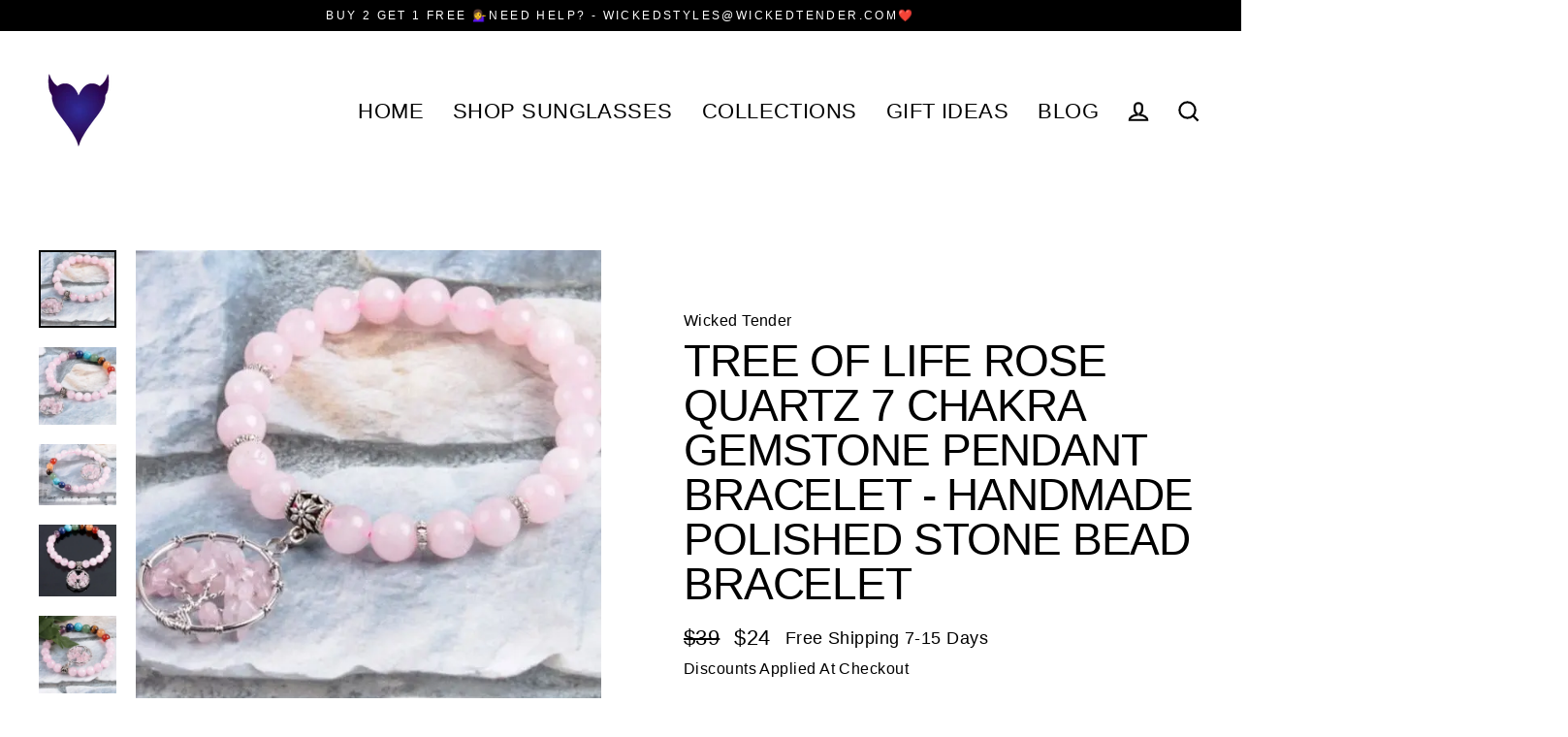

--- FILE ---
content_type: text/javascript
request_url: https://zooomyapps.com/cartreminder/ZooomyCart.js
body_size: 37322
content:
var $;"undefined"==typeof jQuery||parseFloat(jQuery.fn.jquery)<1.9?function(e,t){"object"==typeof module&&"object"==typeof module.exports?module.exports=e.document?t(e,!0):function(e){if(!e.document)throw new Error("jQuery requires a window with a document");return t(e)}:t(e)}("undefined"!=typeof window?window:this,function(h,e){function t(e,t){return t.toUpperCase()}var d=[],u=d.slice,y=d.concat,s=d.push,o=d.indexOf,n={},i=n.toString,m=n.hasOwnProperty,r="".trim,g={},a="1.11.0",_=function(e,t){return new _.fn.init(e,t)},l=/^[\s\uFEFF\xA0]+|[\s\uFEFF\xA0]+$/g,c=/^-ms-/,p=/-([\da-z])/gi;function f(e){var t=e.length,n=_.type(e);return"function"!==n&&!_.isWindow(e)&&(!(1!==e.nodeType||!t)||("array"===n||0===t||"number"==typeof t&&0<t&&t-1 in e))}_.fn=_.prototype={jquery:a,constructor:_,selector:"",length:0,toArray:function(){return u.call(this)},get:function(e){return null!=e?e<0?this[e+this.length]:this[e]:u.call(this)},pushStack:function(e){e=_.merge(this.constructor(),e);return e.prevObject=this,e.context=this.context,e},each:function(e,t){return _.each(this,e,t)},map:function(n){return this.pushStack(_.map(this,function(e,t){return n.call(e,t,e)}))},slice:function(){return this.pushStack(u.apply(this,arguments))},first:function(){return this.eq(0)},last:function(){return this.eq(-1)},eq:function(e){var t=this.length,e=+e+(e<0?t:0);return this.pushStack(0<=e&&e<t?[this[e]]:[])},end:function(){return this.prevObject||this.constructor(null)},push:s,sort:d.sort,splice:d.splice},_.extend=_.fn.extend=function(){var e,t,n,i,o,r=arguments[0]||{},a=1,s=arguments.length,l=!1;for("boolean"==typeof r&&(l=r,r=arguments[a]||{},a++),"object"==typeof r||_.isFunction(r)||(r={}),a===s&&(r=this,a--);a<s;a++)if(null!=(i=arguments[a]))for(n in i)o=r[n],t=i[n],r!==t&&(l&&t&&(_.isPlainObject(t)||(e=_.isArray(t)))?(o=e?(e=!1,o&&_.isArray(o)?o:[]):o&&_.isPlainObject(o)?o:{},r[n]=_.extend(l,o,t)):void 0!==t&&(r[n]=t));return r},_.extend({expando:"jQuery"+(a+Math.random()).replace(/\D/g,""),isReady:!0,error:function(e){throw new Error(e)},noop:function(){},isFunction:function(e){return"function"===_.type(e)},isArray:Array.isArray||function(e){return"array"===_.type(e)},isWindow:function(e){return null!=e&&e==e.window},isNumeric:function(e){return 0<=e-parseFloat(e)},isEmptyObject:function(e){for(var t in e)return!1;return!0},isPlainObject:function(e){if(!e||"object"!==_.type(e)||e.nodeType||_.isWindow(e))return!1;try{if(e.constructor&&!m.call(e,"constructor")&&!m.call(e.constructor.prototype,"isPrototypeOf"))return!1}catch(e){return!1}if(g.ownLast)for(var t in e)return m.call(e,t);for(t in e);return void 0===t||m.call(e,t)},type:function(e){return null==e?e+"":"object"==typeof e||"function"==typeof e?n[i.call(e)]||"object":typeof e},globalEval:function(e){e&&_.trim(e)&&(h.execScript||function(e){h.eval.call(h,e)})(e)},camelCase:function(e){return e.replace(c,"ms-").replace(p,t)},nodeName:function(e,t){return e.nodeName&&e.nodeName.toLowerCase()===t.toLowerCase()},each:function(e,t,n){var i,o=0,r=e.length,a=f(e);if(n){if(a)for(;o<r&&!1!==(i=t.apply(e[o],n));o++);else for(o in e)if(i=t.apply(e[o],n),!1===i)break}else if(a)for(;o<r&&!1!==(i=t.call(e[o],o,e[o]));o++);else for(o in e)if(i=t.call(e[o],o,e[o]),!1===i)break;return e},trim:r&&!r.call("\ufeff ")?function(e){return null==e?"":r.call(e)}:function(e){return null==e?"":(e+"").replace(l,"")},makeArray:function(e,t){t=t||[];return null!=e&&(f(Object(e))?_.merge(t,"string"==typeof e?[e]:e):s.call(t,e)),t},inArray:function(e,t,n){var i;if(t){if(o)return o.call(t,e,n);for(i=t.length,n=n?n<0?Math.max(0,i+n):n:0;n<i;n++)if(n in t&&t[n]===e)return n}return-1},merge:function(e,t){for(var n=+t.length,i=0,o=e.length;i<n;)e[o++]=t[i++];if(n!=n)for(;void 0!==t[i];)e[o++]=t[i++];return e.length=o,e},grep:function(e,t,n){for(var i=[],o=0,r=e.length,a=!n;o<r;o++)!t(e[o],o)!=a&&i.push(e[o]);return i},map:function(e,t,n){var i,o=0,r=e.length,a=[];if(f(e))for(;o<r;o++)null!=(i=t(e[o],o,n))&&a.push(i);else for(o in e)i=t(e[o],o,n),null!=i&&a.push(i);return y.apply([],a)},guid:1,proxy:function(e,t){var n,i;return"string"==typeof t&&(i=e[t],t=e,e=i),_.isFunction(e)?(n=u.call(arguments,2),(i=function(){return e.apply(t||this,n.concat(u.call(arguments)))}).guid=e.guid=e.guid||_.guid++,i):void 0},now:function(){return+new Date},support:g}),_.each("Boolean Number String Function Array Date RegExp Object Error".split(" "),function(e,t){n["[object "+t+"]"]=t.toLowerCase()});var v=function(n){var e,f,x,r,t,h,_,c,u,y,w,i,m,g,o,a,v,b="sizzle"+-new Date,k=n.document,T=0,d=0,s=ne(),p=ne(),l=ne(),C=function(e,t){return e===t&&(u=!0),0},N="undefined",z={}.hasOwnProperty,E=[],S=E.pop,j=E.push,A=E.push,D=E.slice,L=E.indexOf||function(e){for(var t=0,n=this.length;t<n;t++)if(this[t]===e)return t;return-1},$="checked|selected|async|autofocus|autoplay|controls|defer|disabled|hidden|ismap|loop|multiple|open|readonly|required|scoped",H="[\\x20\\t\\r\\n\\f]",q="(?:\\\\.|[\\w-]|[^\\x00-\\xa0])+",F=q.replace("w","w#"),M="\\["+H+"*("+q+")"+H+"*(?:([*^$|!~]?=)"+H+"*(?:(['\"])((?:\\\\.|[^\\\\])*?)\\3|("+F+")|)|)"+H+"*\\]",O=":("+q+")(?:\\(((['\"])((?:\\\\.|[^\\\\])*?)\\3|((?:\\\\.|[^\\\\()[\\]]|"+M.replace(3,8)+")*)|.*)\\)|)",B=new RegExp("^"+H+"+|((?:^|[^\\\\])(?:\\\\.)*)"+H+"+$","g"),W=new RegExp("^"+H+"*,"+H+"*"),P=new RegExp("^"+H+"*([>+~]|"+H+")"+H+"*"),R=new RegExp("="+H+"*([^\\]'\"]*?)"+H+"*\\]","g"),I=new RegExp(O),X=new RegExp("^"+F+"$"),U={ID:new RegExp("^#("+q+")"),CLASS:new RegExp("^\\.("+q+")"),TAG:new RegExp("^("+q.replace("w","w*")+")"),ATTR:new RegExp("^"+M),PSEUDO:new RegExp("^"+O),CHILD:new RegExp("^:(only|first|last|nth|nth-last)-(child|of-type)(?:\\("+H+"*(even|odd|(([+-]|)(\\d*)n|)"+H+"*(?:([+-]|)"+H+"*(\\d+)|))"+H+"*\\)|)","i"),bool:new RegExp("^(?:"+$+")$","i"),needsContext:new RegExp("^"+H+"*[>+~]|:(even|odd|eq|gt|lt|nth|first|last)(?:\\("+H+"*((?:-\\d)?\\d*)"+H+"*\\)|)(?=[^-]|$)","i")},V=/^(?:input|select|textarea|button)$/i,J=/^h\d$/i,Q=/^[^{]+\{\s*\[native \w/,Y=/^(?:#([\w-]+)|(\w+)|\.([\w-]+))$/,G=/[+~]/,K=/'|\\/g,Z=new RegExp("\\\\([\\da-f]{1,6}"+H+"?|("+H+")|.)","ig"),ee=function(e,t,n){var i="0x"+t-65536;return i!=i||n?t:i<0?String.fromCharCode(65536+i):String.fromCharCode(i>>10|55296,1023&i|56320)};try{A.apply(E=D.call(k.childNodes),k.childNodes),E[k.childNodes.length].nodeType}catch(e){A={apply:E.length?function(e,t){j.apply(e,D.call(t))}:function(e,t){for(var n=e.length,i=0;e[n++]=t[i++];);e.length=n-1}}}function te(e,t,n,i){var o,r,a,s,l,c,u,d,p;if((t?t.ownerDocument||t:k)!==w&&y(t),n=n||[],!e||"string"!=typeof e)return n;if(1!==(a=(t=t||w).nodeType)&&9!==a)return[];if(m&&!i){if(o=Y.exec(e))if(c=o[1]){if(9===a){if(!(r=t.getElementById(c))||!r.parentNode)return n;if(r.id===c)return n.push(r),n}else if(t.ownerDocument&&(r=t.ownerDocument.getElementById(c))&&v(t,r)&&r.id===c)return n.push(r),n}else{if(o[2])return A.apply(n,t.getElementsByTagName(e)),n;if((c=o[3])&&f.getElementsByClassName&&t.getElementsByClassName)return A.apply(n,t.getElementsByClassName(c)),n}if(f.qsa&&(!g||!g.test(e))){if(u=c=b,d=t,p=9===a&&e,1===a&&"object"!==t.nodeName.toLowerCase()){for(l=ue(e),(c=t.getAttribute("id"))?u=c.replace(K,"\\$&"):t.setAttribute("id",u),u="[id='"+u+"'] ",s=l.length;s--;)l[s]=u+de(l[s]);d=G.test(e)&&le(t.parentNode)||t,p=l.join(",")}if(p)try{return A.apply(n,d.querySelectorAll(p)),n}catch(e){}finally{c||t.removeAttribute("id")}}}return function(e,t,n,i){var o,r,a,s,l,c=ue(e);if(!i&&1===c.length){if(2<(r=c[0]=c[0].slice(0)).length&&"ID"===(a=r[0]).type&&f.getById&&9===t.nodeType&&m&&x.relative[r[1].type]){if(!(t=(x.find.ID(a.matches[0].replace(Z,ee),t)||[])[0]))return n;e=e.slice(r.shift().value.length)}for(o=U.needsContext.test(e)?0:r.length;o--&&(a=r[o],!x.relative[s=a.type]);)if((l=x.find[s])&&(i=l(a.matches[0].replace(Z,ee),G.test(r[0].type)&&le(t.parentNode)||t))){if(r.splice(o,1),!(e=i.length&&de(r)))return A.apply(n,i),n;break}}return h(e,c)(i,t,!m,n,G.test(e)&&le(t.parentNode)||t),n}(e.replace(B,"$1"),t,n,i)}function ne(){var n=[];function i(e,t){return n.push(e+" ")>x.cacheLength&&delete i[n.shift()],i[e+" "]=t}return i}function ie(e){return e[b]=!0,e}function oe(e){var t=w.createElement("div");try{return!!e(t)}catch(e){return!1}finally{t.parentNode&&t.parentNode.removeChild(t),t=null}}function re(e,t){for(var n=e.split("|"),i=e.length;i--;)x.attrHandle[n[i]]=t}function ae(e,t){var n=t&&e,i=n&&1===e.nodeType&&1===t.nodeType&&(~t.sourceIndex||1<<31)-(~e.sourceIndex||1<<31);if(i)return i;if(n)for(;n=n.nextSibling;)if(n===t)return-1;return e?1:-1}function se(a){return ie(function(r){return r=+r,ie(function(e,t){for(var n,i=a([],e.length,r),o=i.length;o--;)e[n=i[o]]&&(e[n]=!(t[n]=e[n]))})})}function le(e){return e&&typeof e.getElementsByTagName!==N&&e}for(e in f=te.support={},t=te.isXML=function(e){e=e&&(e.ownerDocument||e).documentElement;return!!e&&"HTML"!==e.nodeName},y=te.setDocument=function(e){var l=e?e.ownerDocument||e:k,e=l.defaultView;return l!==w&&9===l.nodeType&&l.documentElement?(i=(w=l).documentElement,m=!t(l),e&&e!==e.top&&(e.addEventListener?e.addEventListener("unload",function(){y()},!1):e.attachEvent&&e.attachEvent("onunload",function(){y()})),f.attributes=oe(function(e){return e.className="i",!e.getAttribute("className")}),f.getElementsByTagName=oe(function(e){return e.appendChild(l.createComment("")),!e.getElementsByTagName("*").length}),f.getElementsByClassName=Q.test(l.getElementsByClassName)&&oe(function(e){return e.innerHTML="<div class='a'></div><div class='a i'></div>",e.firstChild.className="i",2===e.getElementsByClassName("i").length}),f.getById=oe(function(e){return i.appendChild(e).id=b,!l.getElementsByName||!l.getElementsByName(b).length}),f.getById?(x.find.ID=function(e,t){if(typeof t.getElementById!==N&&m){e=t.getElementById(e);return e&&e.parentNode?[e]:[]}},x.filter.ID=function(e){var t=e.replace(Z,ee);return function(e){return e.getAttribute("id")===t}}):(delete x.find.ID,x.filter.ID=function(e){var t=e.replace(Z,ee);return function(e){e=typeof e.getAttributeNode!==N&&e.getAttributeNode("id");return e&&e.value===t}}),x.find.TAG=f.getElementsByTagName?function(e,t){return typeof t.getElementsByTagName!==N?t.getElementsByTagName(e):void 0}:function(e,t){var n,i=[],o=0,r=t.getElementsByTagName(e);if("*"!==e)return r;for(;n=r[o++];)1===n.nodeType&&i.push(n);return i},x.find.CLASS=f.getElementsByClassName&&function(e,t){return typeof t.getElementsByClassName!==N&&m?t.getElementsByClassName(e):void 0},o=[],g=[],(f.qsa=Q.test(l.querySelectorAll))&&(oe(function(e){e.innerHTML="<select t=''><option selected=''></option></select>",e.querySelectorAll("[t^='']").length&&g.push("[*^$]="+H+"*(?:''|\"\")"),e.querySelectorAll("[selected]").length||g.push("\\["+H+"*(?:value|"+$+")"),e.querySelectorAll(":checked").length||g.push(":checked")}),oe(function(e){var t=l.createElement("input");t.setAttribute("type","hidden"),e.appendChild(t).setAttribute("name","D"),e.querySelectorAll("[name=d]").length&&g.push("name"+H+"*[*^$|!~]?="),e.querySelectorAll(":enabled").length||g.push(":enabled",":disabled"),e.querySelectorAll("*,:x"),g.push(",.*:")})),(f.matchesSelector=Q.test(a=i.webkitMatchesSelector||i.mozMatchesSelector||i.oMatchesSelector||i.msMatchesSelector))&&oe(function(e){f.disconnectedMatch=a.call(e,"div"),a.call(e,"[s!='']:x"),o.push("!=",O)}),g=g.length&&new RegExp(g.join("|")),o=o.length&&new RegExp(o.join("|")),e=Q.test(i.compareDocumentPosition),v=e||Q.test(i.contains)?function(e,t){var n=9===e.nodeType?e.documentElement:e,t=t&&t.parentNode;return e===t||!(!t||1!==t.nodeType||!(n.contains?n.contains(t):e.compareDocumentPosition&&16&e.compareDocumentPosition(t)))}:function(e,t){if(t)for(;t=t.parentNode;)if(t===e)return!0;return!1},C=e?function(e,t){if(e===t)return u=!0,0;var n=!e.compareDocumentPosition-!t.compareDocumentPosition;return n||(1&(n=(e.ownerDocument||e)===(t.ownerDocument||t)?e.compareDocumentPosition(t):1)||!f.sortDetached&&t.compareDocumentPosition(e)===n?e===l||e.ownerDocument===k&&v(k,e)?-1:t===l||t.ownerDocument===k&&v(k,t)?1:c?L.call(c,e)-L.call(c,t):0:4&n?-1:1)}:function(e,t){if(e===t)return u=!0,0;var n,i=0,o=e.parentNode,r=t.parentNode,a=[e],s=[t];if(!o||!r)return e===l?-1:t===l?1:o?-1:r?1:c?L.call(c,e)-L.call(c,t):0;if(o===r)return ae(e,t);for(n=e;n=n.parentNode;)a.unshift(n);for(n=t;n=n.parentNode;)s.unshift(n);for(;a[i]===s[i];)i++;return i?ae(a[i],s[i]):a[i]===k?-1:s[i]===k?1:0},l):w},te.matches=function(e,t){return te(e,null,null,t)},te.matchesSelector=function(e,t){if((e.ownerDocument||e)!==w&&y(e),t=t.replace(R,"='$1']"),!(!f.matchesSelector||!m||o&&o.test(t)||g&&g.test(t)))try{var n=a.call(e,t);if(n||f.disconnectedMatch||e.document&&11!==e.document.nodeType)return n}catch(e){}return 0<te(t,w,null,[e]).length},te.contains=function(e,t){return(e.ownerDocument||e)!==w&&y(e),v(e,t)},te.attr=function(e,t){(e.ownerDocument||e)!==w&&y(e);var n=x.attrHandle[t.toLowerCase()],n=n&&z.call(x.attrHandle,t.toLowerCase())?n(e,t,!m):void 0;return void 0!==n?n:f.attributes||!m?e.getAttribute(t):(n=e.getAttributeNode(t))&&n.specified?n.value:null},te.error=function(e){throw new Error("Syntax error, unrecognized expression: "+e)},te.uniqueSort=function(e){var t,n=[],i=0,o=0;if(u=!f.detectDuplicates,c=!f.sortStable&&e.slice(0),e.sort(C),u){for(;t=e[o++];)t===e[o]&&(i=n.push(o));for(;i--;)e.splice(n[i],1)}return c=null,e},r=te.getText=function(e){var t,n="",i=0,o=e.nodeType;if(o){if(1===o||9===o||11===o){if("string"==typeof e.textContent)return e.textContent;for(e=e.firstChild;e;e=e.nextSibling)n+=r(e)}else if(3===o||4===o)return e.nodeValue}else for(;t=e[i++];)n+=r(t);return n},(x=te.selectors={cacheLength:50,createPseudo:ie,match:U,attrHandle:{},find:{},relative:{">":{dir:"parentNode",first:!0}," ":{dir:"parentNode"},"+":{dir:"previousSibling",first:!0},"~":{dir:"previousSibling"}},preFilter:{ATTR:function(e){return e[1]=e[1].replace(Z,ee),e[3]=(e[4]||e[5]||"").replace(Z,ee),"~="===e[2]&&(e[3]=" "+e[3]+" "),e.slice(0,4)},CHILD:function(e){return e[1]=e[1].toLowerCase(),"nth"===e[1].slice(0,3)?(e[3]||te.error(e[0]),e[4]=+(e[4]?e[5]+(e[6]||1):2*("even"===e[3]||"odd"===e[3])),e[5]=+(e[7]+e[8]||"odd"===e[3])):e[3]&&te.error(e[0]),e},PSEUDO:function(e){var t,n=!e[5]&&e[2];return U.CHILD.test(e[0])?null:(e[3]&&void 0!==e[4]?e[2]=e[4]:n&&I.test(n)&&(t=ue(n,!0))&&(t=n.indexOf(")",n.length-t)-n.length)&&(e[0]=e[0].slice(0,t),e[2]=n.slice(0,t)),e.slice(0,3))}},filter:{TAG:function(e){var t=e.replace(Z,ee).toLowerCase();return"*"===e?function(){return!0}:function(e){return e.nodeName&&e.nodeName.toLowerCase()===t}},CLASS:function(e){var t=s[e+" "];return t||(t=new RegExp("(^|"+H+")"+e+"("+H+"|$)"))&&s(e,function(e){return t.test("string"==typeof e.className&&e.className||typeof e.getAttribute!==N&&e.getAttribute("class")||"")})},ATTR:function(t,n,i){return function(e){e=te.attr(e,t);return null==e?"!="===n:!n||(e+="","="===n?e===i:"!="===n?e!==i:"^="===n?i&&0===e.indexOf(i):"*="===n?i&&-1<e.indexOf(i):"$="===n?i&&e.slice(-i.length)===i:"~="===n?-1<(" "+e+" ").indexOf(i):"|="===n&&(e===i||e.slice(0,i.length+1)===i+"-"))}},CHILD:function(f,e,t,h,y){var m="nth"!==f.slice(0,3),g="last"!==f.slice(-4),v="of-type"===e;return 1===h&&0===y?function(e){return!!e.parentNode}:function(e,t,n){var i,o,r,a,s,l,c=m!=g?"nextSibling":"previousSibling",u=e.parentNode,d=v&&e.nodeName.toLowerCase(),p=!n&&!v;if(u){if(m){for(;c;){for(r=e;r=r[c];)if(v?r.nodeName.toLowerCase()===d:1===r.nodeType)return!1;l=c="only"===f&&!l&&"nextSibling"}return!0}if(l=[g?u.firstChild:u.lastChild],g&&p){for(s=(i=(o=u[b]||(u[b]={}))[f]||[])[0]===T&&i[1],a=i[0]===T&&i[2],r=s&&u.childNodes[s];r=++s&&r&&r[c]||(a=s=0)||l.pop();)if(1===r.nodeType&&++a&&r===e){o[f]=[T,s,a];break}}else if(p&&(i=(e[b]||(e[b]={}))[f])&&i[0]===T)a=i[1];else for(;(r=++s&&r&&r[c]||(a=s=0)||l.pop())&&((v?r.nodeName.toLowerCase()!==d:1!==r.nodeType)||!++a||(p&&((r[b]||(r[b]={}))[f]=[T,a]),r!==e)););return(a-=y)===h||a%h==0&&0<=a/h}}},PSEUDO:function(e,r){var t,a=x.pseudos[e]||x.setFilters[e.toLowerCase()]||te.error("unsupported pseudo: "+e);return a[b]?a(r):1<a.length?(t=[e,e,"",r],x.setFilters.hasOwnProperty(e.toLowerCase())?ie(function(e,t){for(var n,i=a(e,r),o=i.length;o--;)e[n=L.call(e,i[o])]=!(t[n]=i[o])}):function(e){return a(e,0,t)}):a}},pseudos:{not:ie(function(e){var i=[],o=[],s=h(e.replace(B,"$1"));return s[b]?ie(function(e,t,n,i){for(var o,r=s(e,null,i,[]),a=e.length;a--;)(o=r[a])&&(e[a]=!(t[a]=o))}):function(e,t,n){return i[0]=e,s(i,null,n,o),!o.pop()}}),has:ie(function(t){return function(e){return 0<te(t,e).length}}),contains:ie(function(t){return function(e){return-1<(e.textContent||e.innerText||r(e)).indexOf(t)}}),lang:ie(function(n){return X.test(n||"")||te.error("unsupported lang: "+n),n=n.replace(Z,ee).toLowerCase(),function(e){var t;do{if(t=m?e.lang:e.getAttribute("xml:lang")||e.getAttribute("lang"))return(t=t.toLowerCase())===n||0===t.indexOf(n+"-")}while((e=e.parentNode)&&1===e.nodeType);return!1}}),target:function(e){var t=n.location&&n.location.hash;return t&&t.slice(1)===e.id},root:function(e){return e===i},focus:function(e){return e===w.activeElement&&(!w.hasFocus||w.hasFocus())&&!!(e.type||e.href||~e.tabIndex)},enabled:function(e){return!1===e.disabled},disabled:function(e){return!0===e.disabled},checked:function(e){var t=e.nodeName.toLowerCase();return"input"===t&&!!e.checked||"option"===t&&!!e.selected},selected:function(e){return e.parentNode&&e.parentNode.selectedIndex,!0===e.selected},empty:function(e){for(e=e.firstChild;e;e=e.nextSibling)if(e.nodeType<6)return!1;return!0},parent:function(e){return!x.pseudos.empty(e)},header:function(e){return J.test(e.nodeName)},input:function(e){return V.test(e.nodeName)},button:function(e){var t=e.nodeName.toLowerCase();return"input"===t&&"button"===e.type||"button"===t},text:function(e){return"input"===e.nodeName.toLowerCase()&&"text"===e.type&&(null==(e=e.getAttribute("type"))||"text"===e.toLowerCase())},first:se(function(){return[0]}),last:se(function(e,t){return[t-1]}),eq:se(function(e,t,n){return[n<0?n+t:n]}),even:se(function(e,t){for(var n=0;n<t;n+=2)e.push(n);return e}),odd:se(function(e,t){for(var n=1;n<t;n+=2)e.push(n);return e}),lt:se(function(e,t,n){for(var i=n<0?n+t:n;0<=--i;)e.push(i);return e}),gt:se(function(e,t,n){for(var i=n<0?n+t:n;++i<t;)e.push(i);return e})}}).pseudos.nth=x.pseudos.eq,{radio:!0,checkbox:!0,file:!0,password:!0,image:!0})x.pseudos[e]=function(t){return function(e){return"input"===e.nodeName.toLowerCase()&&e.type===t}}(e);for(e in{submit:!0,reset:!0})x.pseudos[e]=function(n){return function(e){var t=e.nodeName.toLowerCase();return("input"===t||"button"===t)&&e.type===n}}(e);function ce(){}function ue(e,t){var n,i,o,r,a,s,l,c=p[e+" "];if(c)return t?0:c.slice(0);for(a=e,s=[],l=x.preFilter;a;){for(r in n&&!(i=W.exec(a))||(i&&(a=a.slice(i[0].length)||a),s.push(o=[])),n=!1,(i=P.exec(a))&&(n=i.shift(),o.push({value:n,type:i[0].replace(B," ")}),a=a.slice(n.length)),x.filter)!(i=U[r].exec(a))||l[r]&&!(i=l[r](i))||(n=i.shift(),o.push({value:n,type:r,matches:i}),a=a.slice(n.length));if(!n)break}return t?a.length:a?te.error(e):p(e,s).slice(0)}function de(e){for(var t=0,n=e.length,i="";t<n;t++)i+=e[t].value;return i}function pe(a,e,t){var s=e.dir,l=t&&"parentNode"===s,c=d++;return e.first?function(e,t,n){for(;e=e[s];)if(1===e.nodeType||l)return a(e,t,n)}:function(e,t,n){var i,o,r=[T,c];if(n){for(;e=e[s];)if((1===e.nodeType||l)&&a(e,t,n))return!0}else for(;e=e[s];)if(1===e.nodeType||l){if((i=(o=e[b]||(e[b]={}))[s])&&i[0]===T&&i[1]===c)return r[2]=i[2];if((o[s]=r)[2]=a(e,t,n))return!0}}}function fe(o){return 1<o.length?function(e,t,n){for(var i=o.length;i--;)if(!o[i](e,t,n))return!1;return!0}:o[0]}function he(e,t,n,i,o){for(var r,a=[],s=0,l=e.length,c=null!=t;s<l;s++)!(r=e[s])||n&&!n(r,i,o)||(a.push(r),c&&t.push(s));return a}function ye(f,h,y,m,g,e){return m&&!m[b]&&(m=ye(m)),g&&!g[b]&&(g=ye(g,e)),ie(function(e,t,n,i){var o,r,a,s=[],l=[],c=t.length,u=e||function(e,t,n){for(var i=0,o=t.length;i<o;i++)te(e,t[i],n);return n}(h||"*",n.nodeType?[n]:n,[]),d=!f||!e&&h?u:he(u,s,f,n,i),p=y?g||(e?f:c||m)?[]:t:d;if(y&&y(d,p,n,i),m)for(o=he(p,l),m(o,[],n,i),r=o.length;r--;)(a=o[r])&&(p[l[r]]=!(d[l[r]]=a));if(e){if(g||f){if(g){for(o=[],r=p.length;r--;)(a=p[r])&&o.push(d[r]=a);g(null,p=[],o,i)}for(r=p.length;r--;)(a=p[r])&&-1<(o=g?L.call(e,a):s[r])&&(e[o]=!(t[o]=a))}}else p=he(p===t?p.splice(c,p.length):p),g?g(null,t,p,i):A.apply(t,p)})}function me(m,g){function e(e,t,n,i,o){var r,a,s,l=0,c="0",u=e&&[],d=[],p=_,f=e||b&&x.find.TAG("*",o),h=T+=null==p?1:Math.random()||.1,y=f.length;for(o&&(_=t!==w&&t);c!==y&&null!=(r=f[c]);c++){if(b&&r){for(a=0;s=m[a++];)if(s(r,t,n)){i.push(r);break}o&&(T=h)}v&&((r=!s&&r)&&l--,e&&u.push(r))}if(l+=c,v&&c!==l){for(a=0;s=g[a++];)s(u,d,t,n);if(e){if(0<l)for(;c--;)u[c]||d[c]||(d[c]=S.call(i));d=he(d)}A.apply(i,d),o&&!e&&0<d.length&&1<l+g.length&&te.uniqueSort(i)}return o&&(T=h,_=p),u}var v=0<g.length,b=0<m.length;return v?ie(e):e}return ce.prototype=x.filters=x.pseudos,x.setFilters=new ce,h=te.compile=function(e,t){var n,i=[],o=[],r=l[e+" "];if(!r){for(n=(t=t||ue(e)).length;n--;)((r=function e(t){for(var i,n,o,r=t.length,a=x.relative[t[0].type],s=a||x.relative[" "],l=a?1:0,c=pe(function(e){return e===i},s,!0),u=pe(function(e){return-1<L.call(i,e)},s,!0),d=[function(e,t,n){return!a&&(n||t!==_)||((i=t).nodeType?c:u)(e,t,n)}];l<r;l++)if(n=x.relative[t[l].type])d=[pe(fe(d),n)];else{if((n=x.filter[t[l].type].apply(null,t[l].matches))[b]){for(o=++l;o<r&&!x.relative[t[o].type];o++);return ye(1<l&&fe(d),1<l&&de(t.slice(0,l-1).concat({value:" "===t[l-2].type?"*":""})).replace(B,"$1"),n,l<o&&e(t.slice(l,o)),o<r&&e(t=t.slice(o)),o<r&&de(t))}d.push(n)}return fe(d)}(t[n]))[b]?i:o).push(r);r=l(e,me(o,i))}return r},f.sortStable=b.split("").sort(C).join("")===b,f.detectDuplicates=!!u,y(),f.sortDetached=oe(function(e){return 1&e.compareDocumentPosition(w.createElement("div"))}),oe(function(e){return e.innerHTML="<a href='#'></a>","#"===e.firstChild.getAttribute("href")})||re("type|href|height|width",function(e,t,n){return n?void 0:e.getAttribute(t,"type"===t.toLowerCase()?1:2)}),f.attributes&&oe(function(e){return e.innerHTML="<input/>",e.firstChild.setAttribute("value",""),""===e.firstChild.getAttribute("value")})||re("value",function(e,t,n){return n||"input"!==e.nodeName.toLowerCase()?void 0:e.defaultValue}),oe(function(e){return null==e.getAttribute("disabled")})||re($,function(e,t,n){return n?void 0:!0===e[t]?t.toLowerCase():(t=e.getAttributeNode(t))&&t.specified?t.value:null}),te}(h);_.find=v,_.expr=v.selectors,_.expr[":"]=_.expr.pseudos,_.unique=v.uniqueSort,_.text=v.getText,_.isXMLDoc=v.isXML,_.contains=v.contains;var b=_.expr.match.needsContext,x=/^<(\w+)\s*\/?>(?:<\/\1>|)$/,w=/^.[^:#\[\.,]*$/;function k(e,n,i){if(_.isFunction(n))return _.grep(e,function(e,t){return!!n.call(e,t,e)!==i});if(n.nodeType)return _.grep(e,function(e){return e===n!==i});if("string"==typeof n){if(w.test(n))return _.filter(n,e,i);n=_.filter(n,e)}return _.grep(e,function(e){return 0<=_.inArray(e,n)!==i})}_.filter=function(e,t,n){var i=t[0];return n&&(e=":not("+e+")"),1===t.length&&1===i.nodeType?_.find.matchesSelector(i,e)?[i]:[]:_.find.matches(e,_.grep(t,function(e){return 1===e.nodeType}))},_.fn.extend({find:function(e){var t,n=[],i=this,o=i.length;if("string"!=typeof e)return this.pushStack(_(e).filter(function(){for(t=0;t<o;t++)if(_.contains(i[t],this))return!0}));for(t=0;t<o;t++)_.find(e,i[t],n);return(n=this.pushStack(1<o?_.unique(n):n)).selector=this.selector?this.selector+" "+e:e,n},filter:function(e){return this.pushStack(k(this,e||[],!1))},not:function(e){return this.pushStack(k(this,e||[],!0))},is:function(e){return!!k(this,"string"==typeof e&&b.test(e)?_(e):e||[],!1).length}});var T,C=h.document,N=/^(?:\s*(<[\w\W]+>)[^>]*|#([\w-]*))$/;(_.fn.init=function(e,t){var n,i;if(!e)return this;if("string"!=typeof e)return e.nodeType?(this.context=this[0]=e,this.length=1,this):_.isFunction(e)?void 0!==T.ready?T.ready(e):e(_):(void 0!==e.selector&&(this.selector=e.selector,this.context=e.context),_.makeArray(e,this));if(!(n="<"===e.charAt(0)&&">"===e.charAt(e.length-1)&&3<=e.length?[null,e,null]:N.exec(e))||!n[1]&&t)return(!t||t.jquery?t||T:this.constructor(t)).find(e);if(n[1]){if(t=t instanceof _?t[0]:t,_.merge(this,_.parseHTML(n[1],t&&t.nodeType?t.ownerDocument||t:C,!0)),x.test(n[1])&&_.isPlainObject(t))for(n in t)_.isFunction(this[n])?this[n](t[n]):this.attr(n,t[n]);return this}if((i=C.getElementById(n[2]))&&i.parentNode){if(i.id!==n[2])return T.find(e);this.length=1,this[0]=i}return this.context=C,this.selector=e,this}).prototype=_.fn,T=_(C);var z=/^(?:parents|prev(?:Until|All))/,E={children:!0,contents:!0,next:!0,prev:!0};function S(e,t){for(;e=e[t],e&&1!==e.nodeType;);return e}_.extend({dir:function(e,t,n){for(var i=[],o=e[t];o&&9!==o.nodeType&&(void 0===n||1!==o.nodeType||!_(o).is(n));)1===o.nodeType&&i.push(o),o=o[t];return i},sibling:function(e,t){for(var n=[];e;e=e.nextSibling)1===e.nodeType&&e!==t&&n.push(e);return n}}),_.fn.extend({has:function(e){var t,n=_(e,this),i=n.length;return this.filter(function(){for(t=0;t<i;t++)if(_.contains(this,n[t]))return!0})},closest:function(e,t){for(var n,i=0,o=this.length,r=[],a=b.test(e)||"string"!=typeof e?_(e,t||this.context):0;i<o;i++)for(n=this[i];n&&n!==t;n=n.parentNode)if(n.nodeType<11&&(a?-1<a.index(n):1===n.nodeType&&_.find.matchesSelector(n,e))){r.push(n);break}return this.pushStack(1<r.length?_.unique(r):r)},index:function(e){return e?"string"==typeof e?_.inArray(this[0],_(e)):_.inArray(e.jquery?e[0]:e,this):this[0]&&this[0].parentNode?this.first().prevAll().length:-1},add:function(e,t){return this.pushStack(_.unique(_.merge(this.get(),_(e,t))))},addBack:function(e){return this.add(null==e?this.prevObject:this.prevObject.filter(e))}}),_.each({parent:function(e){e=e.parentNode;return e&&11!==e.nodeType?e:null},parents:function(e){return _.dir(e,"parentNode")},parentsUntil:function(e,t,n){return _.dir(e,"parentNode",n)},next:function(e){return S(e,"nextSibling")},prev:function(e){return S(e,"previousSibling")},nextAll:function(e){return _.dir(e,"nextSibling")},prevAll:function(e){return _.dir(e,"previousSibling")},nextUntil:function(e,t,n){return _.dir(e,"nextSibling",n)},prevUntil:function(e,t,n){return _.dir(e,"previousSibling",n)},siblings:function(e){return _.sibling((e.parentNode||{}).firstChild,e)},children:function(e){return _.sibling(e.firstChild)},contents:function(e){return _.nodeName(e,"iframe")?e.contentDocument||e.contentWindow.document:_.merge([],e.childNodes)}},function(i,o){_.fn[i]=function(e,t){var n=_.map(this,o,e);return"Until"!==i.slice(-5)&&(t=e),t&&"string"==typeof t&&(n=_.filter(t,n)),1<this.length&&(E[i]||(n=_.unique(n)),z.test(i)&&(n=n.reverse())),this.pushStack(n)}});var j,A=/\S+/g,D={};function L(){C.addEventListener?(C.removeEventListener("DOMContentLoaded",$,!1),h.removeEventListener("load",$,!1)):(C.detachEvent("onreadystatechange",$),h.detachEvent("onload",$))}function $(){!C.addEventListener&&"load"!==event.type&&"complete"!==C.readyState||(L(),_.ready())}_.Callbacks=function(o){var e,n;o="string"==typeof o?D[o]||(n=D[e=o]={},_.each(e.match(A)||[],function(e,t){n[t]=!0}),n):_.extend({},o);var i,t,r,a,s,l,c=[],u=!o.once&&[],d=function(e){for(t=o.memory&&e,r=!0,s=l||0,l=0,a=c.length,i=!0;c&&s<a;s++)if(!1===c[s].apply(e[0],e[1])&&o.stopOnFalse){t=!1;break}i=!1,c&&(u?u.length&&d(u.shift()):t?c=[]:p.disable())},p={add:function(){var e;return c&&(e=c.length,function i(e){_.each(e,function(e,t){var n=_.type(t);"function"===n?o.unique&&p.has(t)||c.push(t):t&&t.length&&"string"!==n&&i(t)})}(arguments),i?a=c.length:t&&(l=e,d(t))),this},remove:function(){return c&&_.each(arguments,function(e,t){for(var n;-1<(n=_.inArray(t,c,n));)c.splice(n,1),i&&(n<=a&&a--,n<=s&&s--)}),this},has:function(e){return e?-1<_.inArray(e,c):!(!c||!c.length)},empty:function(){return c=[],a=0,this},disable:function(){return c=u=t=void 0,this},disabled:function(){return!c},lock:function(){return u=void 0,t||p.disable(),this},locked:function(){return!u},fireWith:function(e,t){return!c||r&&!u||(t=[e,(t=t||[]).slice?t.slice():t],i?u.push(t):d(t)),this},fire:function(){return p.fireWith(this,arguments),this},fired:function(){return!!r}};return p},_.extend({Deferred:function(e){var r=[["resolve","done",_.Callbacks("once memory"),"resolved"],["reject","fail",_.Callbacks("once memory"),"rejected"],["notify","progress",_.Callbacks("memory")]],o="pending",a={state:function(){return o},always:function(){return s.done(arguments).fail(arguments),this},then:function(){var o=arguments;return _.Deferred(function(i){_.each(r,function(e,t){var n=_.isFunction(o[e])&&o[e];s[t[1]](function(){var e=n&&n.apply(this,arguments);e&&_.isFunction(e.promise)?e.promise().done(i.resolve).fail(i.reject).progress(i.notify):i[t[0]+"With"](this===a?i.promise():this,n?[e]:arguments)})}),o=null}).promise()},promise:function(e){return null!=e?_.extend(e,a):a}},s={};return a.pipe=a.then,_.each(r,function(e,t){var n=t[2],i=t[3];a[t[1]]=n.add,i&&n.add(function(){o=i},r[1^e][2].disable,r[2][2].lock),s[t[0]]=function(){return s[t[0]+"With"](this===s?a:this,arguments),this},s[t[0]+"With"]=n.fireWith}),a.promise(s),e&&e.call(s,s),s},when:function(e){function t(t,n,i){return function(e){n[t]=this,i[t]=1<arguments.length?u.call(arguments):e,i===o?c.notifyWith(n,i):--l||c.resolveWith(n,i)}}var o,n,i,r=0,a=u.call(arguments),s=a.length,l=1!==s||e&&_.isFunction(e.promise)?s:0,c=1===l?e:_.Deferred();if(1<s)for(o=new Array(s),n=new Array(s),i=new Array(s);r<s;r++)a[r]&&_.isFunction(a[r].promise)?a[r].promise().done(t(r,i,a)).fail(c.reject).progress(t(r,n,o)):--l;return l||c.resolveWith(i,a),c.promise()}}),_.fn.ready=function(e){return _.ready.promise().done(e),this},_.extend({isReady:!1,readyWait:1,holdReady:function(e){e?_.readyWait++:_.ready(!0)},ready:function(e){if(!0===e?!--_.readyWait:!_.isReady){if(!C.body)return setTimeout(_.ready);(_.isReady=!0)!==e&&0<--_.readyWait||(j.resolveWith(C,[_]),_.fn.trigger&&_(C).trigger("ready").off("ready"))}}}),_.ready.promise=function(e){if(!j)if(j=_.Deferred(),"complete"===C.readyState)setTimeout(_.ready);else if(C.addEventListener)C.addEventListener("DOMContentLoaded",$,!1),h.addEventListener("load",$,!1);else{C.attachEvent("onreadystatechange",$),h.attachEvent("onload",$);var n=!1;try{n=null==h.frameElement&&C.documentElement}catch(e){}n&&n.doScroll&&!function t(){if(!_.isReady){try{n.doScroll("left")}catch(e){return setTimeout(t,50)}L(),_.ready()}}()}return j.promise(e)};var H,q="undefined";for(H in _(g))break;g.ownLast="0"!==H,g.inlineBlockNeedsLayout=!1,_(function(){var e,t,n=C.getElementsByTagName("body")[0];n&&((e=C.createElement("div")).style.cssText="border:0;width:0;height:0;position:absolute;top:0;left:-9999px;margin-top:1px",t=C.createElement("div"),n.appendChild(e).appendChild(t),typeof t.style.zoom!==q&&(t.style.cssText="border:0;margin:0;width:1px;padding:1px;display:inline;zoom:1",(g.inlineBlockNeedsLayout=3===t.offsetWidth)&&(n.style.zoom=1)),n.removeChild(e),e=t=null)}),function(){var e=C.createElement("div");if(null==g.deleteExpando){g.deleteExpando=!0;try{delete e.test}catch(e){g.deleteExpando=!1}}e=null}(),_.acceptData=function(e){var t=_.noData[(e.nodeName+" ").toLowerCase()],n=+e.nodeType||1;return(1===n||9===n)&&(!t||!0!==t&&e.getAttribute("classid")===t)};var F=/^(?:\{[\w\W]*\}|\[[\w\W]*\])$/,M=/([A-Z])/g;function O(e,t,n){if(void 0===n&&1===e.nodeType){var i="data-"+t.replace(M,"-$1").toLowerCase();if("string"==typeof(n=e.getAttribute(i))){try{n="true"===n||"false"!==n&&("null"===n?null:+n+""===n?+n:F.test(n)?_.parseJSON(n):n)}catch(e){}_.data(e,t,n)}else n=void 0}return n}function B(e){for(var t in e)if(("data"!==t||!_.isEmptyObject(e[t]))&&"toJSON"!==t)return;return 1}function W(e,t,n,i){if(_.acceptData(e)){var o,r=_.expando,a=e.nodeType,s=a?_.cache:e,l=a?e[r]:e[r]&&r;if(l&&s[l]&&(i||s[l].data)||void 0!==n||"string"!=typeof t)return s[l=l||(a?e[r]=d.pop()||_.guid++:r)]||(s[l]=a?{}:{toJSON:_.noop}),"object"!=typeof t&&"function"!=typeof t||(i?s[l]=_.extend(s[l],t):s[l].data=_.extend(s[l].data,t)),l=s[l],i||(l.data||(l.data={}),l=l.data),void 0!==n&&(l[_.camelCase(t)]=n),"string"==typeof t?null==(o=l[t])&&(o=l[_.camelCase(t)]):o=l,o}}function P(e,t,n){if(_.acceptData(e)){var i,o,r=e.nodeType,a=r?_.cache:e,s=r?e[_.expando]:_.expando;if(a[s]){if(t&&(i=n?a[s]:a[s].data)){o=(t=_.isArray(t)?t.concat(_.map(t,_.camelCase)):t in i?[t]:(t=_.camelCase(t))in i?[t]:t.split(" ")).length;for(;o--;)delete i[t[o]];if(n?!B(i):!_.isEmptyObject(i))return}(n||(delete a[s].data,B(a[s])))&&(r?_.cleanData([e],!0):g.deleteExpando||a!=a.window?delete a[s]:a[s]=null)}}}_.extend({cache:{},noData:{"applet ":!0,"embed ":!0,"object ":"clsid:D27CDB6E-AE6D-11cf-96B8-444553540000"},hasData:function(e){return!!(e=e.nodeType?_.cache[e[_.expando]]:e[_.expando])&&!B(e)},data:function(e,t,n){return W(e,t,n)},removeData:function(e,t){return P(e,t)},_data:function(e,t,n){return W(e,t,n,!0)},_removeData:function(e,t){return P(e,t,!0)}}),_.fn.extend({data:function(e,t){var n,i,o,r=this[0],a=r&&r.attributes;if(void 0!==e)return"object"==typeof e?this.each(function(){_.data(this,e)}):1<arguments.length?this.each(function(){_.data(this,e,t)}):r?O(r,e,_.data(r,e)):void 0;if(this.length&&(o=_.data(r),1===r.nodeType&&!_._data(r,"parsedAttrs"))){for(n=a.length;n--;)0===(i=a[n].name).indexOf("data-")&&O(r,i=_.camelCase(i.slice(5)),o[i]);_._data(r,"parsedAttrs",!0)}return o},removeData:function(e){return this.each(function(){_.removeData(this,e)})}}),_.extend({queue:function(e,t,n){var i;return e?(t=(t||"fx")+"queue",i=_._data(e,t),n&&(!i||_.isArray(n)?i=_._data(e,t,_.makeArray(n)):i.push(n)),i||[]):void 0},dequeue:function(e,t){t=t||"fx";var n=_.queue(e,t),i=n.length,o=n.shift(),r=_._queueHooks(e,t);"inprogress"===o&&(o=n.shift(),i--),o&&("fx"===t&&n.unshift("inprogress"),delete r.stop,o.call(e,function(){_.dequeue(e,t)},r)),!i&&r&&r.empty.fire()},_queueHooks:function(e,t){var n=t+"queueHooks";return _._data(e,n)||_._data(e,n,{empty:_.Callbacks("once memory").add(function(){_._removeData(e,t+"queue"),_._removeData(e,n)})})}}),_.fn.extend({queue:function(t,n){var e=2;return"string"!=typeof t&&(n=t,t="fx",e--),arguments.length<e?_.queue(this[0],t):void 0===n?this:this.each(function(){var e=_.queue(this,t,n);_._queueHooks(this,t),"fx"===t&&"inprogress"!==e[0]&&_.dequeue(this,t)})},dequeue:function(e){return this.each(function(){_.dequeue(this,e)})},clearQueue:function(e){return this.queue(e||"fx",[])},promise:function(e,t){function n(){--o||r.resolveWith(a,[a])}var i,o=1,r=_.Deferred(),a=this,s=this.length;for("string"!=typeof e&&(t=e,e=void 0),e=e||"fx";s--;)(i=_._data(a[s],e+"queueHooks"))&&i.empty&&(o++,i.empty.add(n));return n(),r.promise(t)}});function R(e,t){return e=t||e,"none"===_.css(e,"display")||!_.contains(e.ownerDocument,e)}var I=/[+-]?(?:\d*\.|)\d+(?:[eE][+-]?\d+|)/.source,X=["Top","Right","Bottom","Left"],U=_.access=function(e,t,n,i,o,r,a){var s=0,l=e.length,c=null==n;if("object"===_.type(n))for(s in o=!0,n)_.access(e,t,s,n[s],!0,r,a);else if(void 0!==i&&(o=!0,_.isFunction(i)||(a=!0),c&&(t=a?(t.call(e,i),null):(c=t,function(e,t,n){return c.call(_(e),n)})),t))for(;s<l;s++)t(e[s],n,a?i:i.call(e[s],s,t(e[s],n)));return o?e:c?t.call(e):l?t(e[0],n):r},V=/^(?:checkbox|radio)$/i;!function(){var e=C.createDocumentFragment(),t=C.createElement("div"),n=C.createElement("input");if(t.setAttribute("className","t"),t.innerHTML="  <link/><table></table><a href='/a'>a</a>",g.leadingWhitespace=3===t.firstChild.nodeType,g.tbody=!t.getElementsByTagName("tbody").length,g.htmlSerialize=!!t.getElementsByTagName("link").length,g.html5Clone="<:nav></:nav>"!==C.createElement("nav").cloneNode(!0).outerHTML,n.type="checkbox",n.checked=!0,e.appendChild(n),g.appendChecked=n.checked,t.innerHTML="<textarea>x</textarea>",g.noCloneChecked=!!t.cloneNode(!0).lastChild.defaultValue,e.appendChild(t),t.innerHTML="<input type='radio' checked='checked' name='t'/>",g.checkClone=t.cloneNode(!0).cloneNode(!0).lastChild.checked,g.noCloneEvent=!0,t.attachEvent&&(t.attachEvent("onclick",function(){g.noCloneEvent=!1}),t.cloneNode(!0).click()),null==g.deleteExpando){g.deleteExpando=!0;try{delete t.test}catch(e){g.deleteExpando=!1}}e=t=n=null}(),function(){var e,t,n=C.createElement("div");for(e in{submit:!0,change:!0,focusin:!0})t="on"+e,(g[e+"Bubbles"]=t in h)||(n.setAttribute(t,"t"),g[e+"Bubbles"]=!1===n.attributes[t].expando);n=null}();var J=/^(?:input|select|textarea)$/i,Q=/^key/,Y=/^(?:mouse|contextmenu)|click/,G=/^(?:focusinfocus|focusoutblur)$/,K=/^([^.]*)(?:\.(.+)|)$/;function Z(){return!0}function ee(){return!1}function te(){try{return C.activeElement}catch(e){}}function ne(e){var t=ie.split("|"),n=e.createDocumentFragment();if(n.createElement)for(;t.length;)n.createElement(t.pop());return n}_.event={global:{},add:function(e,t,n,i,o){var r,a,s,l,c,u,d,p,f,h=_._data(e);if(h){for(n.handler&&(n=(s=n).handler,o=s.selector),n.guid||(n.guid=_.guid++),(r=h.events)||(r=h.events={}),(c=h.handle)||((c=h.handle=function(e){return typeof _===q||e&&_.event.triggered===e.type?void 0:_.event.dispatch.apply(c.elem,arguments)}).elem=e),a=(t=(t||"").match(A)||[""]).length;a--;)d=f=(u=K.exec(t[a])||[])[1],p=(u[2]||"").split(".").sort(),d&&(l=_.event.special[d]||{},d=(o?l.delegateType:l.bindType)||d,l=_.event.special[d]||{},u=_.extend({type:d,origType:f,data:i,handler:n,guid:n.guid,selector:o,needsContext:o&&_.expr.match.needsContext.test(o),namespace:p.join(".")},s),(f=r[d])||((f=r[d]=[]).delegateCount=0,l.setup&&!1!==l.setup.call(e,i,p,c)||(e.addEventListener?e.addEventListener(d,c,!1):e.attachEvent&&e.attachEvent("on"+d,c))),l.add&&(l.add.call(e,u),u.handler.guid||(u.handler.guid=n.guid)),o?f.splice(f.delegateCount++,0,u):f.push(u),_.event.global[d]=!0);e=null}},remove:function(e,t,n,i,o){var r,a,s,l,c,u,d,p,f,h,y,m=_.hasData(e)&&_._data(e);if(m&&(u=m.events)){for(c=(t=(t||"").match(A)||[""]).length;c--;)if(f=y=(s=K.exec(t[c])||[])[1],h=(s[2]||"").split(".").sort(),f){for(d=_.event.special[f]||{},p=u[f=(i?d.delegateType:d.bindType)||f]||[],s=s[2]&&new RegExp("(^|\\.)"+h.join("\\.(?:.*\\.|)")+"(\\.|$)"),l=r=p.length;r--;)a=p[r],!o&&y!==a.origType||n&&n.guid!==a.guid||s&&!s.test(a.namespace)||i&&i!==a.selector&&("**"!==i||!a.selector)||(p.splice(r,1),a.selector&&p.delegateCount--,d.remove&&d.remove.call(e,a));l&&!p.length&&(d.teardown&&!1!==d.teardown.call(e,h,m.handle)||_.removeEvent(e,f,m.handle),delete u[f])}else for(f in u)_.event.remove(e,f+t[c],n,i,!0);_.isEmptyObject(u)&&(delete m.handle,_._removeData(e,"events"))}},trigger:function(e,t,n,i){var o,r,a,s,l,c,u=[n||C],d=m.call(e,"type")?e.type:e,p=m.call(e,"namespace")?e.namespace.split("."):[],f=l=n=n||C;if(3!==n.nodeType&&8!==n.nodeType&&!G.test(d+_.event.triggered)&&(0<=d.indexOf(".")&&(d=(p=d.split(".")).shift(),p.sort()),r=d.indexOf(":")<0&&"on"+d,(e=e[_.expando]?e:new _.Event(d,"object"==typeof e&&e)).isTrigger=i?2:3,e.namespace=p.join("."),e.namespace_re=e.namespace?new RegExp("(^|\\.)"+p.join("\\.(?:.*\\.|)")+"(\\.|$)"):null,e.result=void 0,e.target||(e.target=n),t=null==t?[e]:_.makeArray(t,[e]),s=_.event.special[d]||{},i||!s.trigger||!1!==s.trigger.apply(n,t))){if(!i&&!s.noBubble&&!_.isWindow(n)){for(a=s.delegateType||d,G.test(a+d)||(f=f.parentNode);f;f=f.parentNode)u.push(f),l=f;l===(n.ownerDocument||C)&&u.push(l.defaultView||l.parentWindow||h)}for(c=0;(f=u[c++])&&!e.isPropagationStopped();)e.type=1<c?a:s.bindType||d,(o=(_._data(f,"events")||{})[e.type]&&_._data(f,"handle"))&&o.apply(f,t),(o=r&&f[r])&&o.apply&&_.acceptData(f)&&(e.result=o.apply(f,t),!1===e.result&&e.preventDefault());if(e.type=d,!i&&!e.isDefaultPrevented()&&(!s._default||!1===s._default.apply(u.pop(),t))&&_.acceptData(n)&&r&&n[d]&&!_.isWindow(n)){(l=n[r])&&(n[r]=null),_.event.triggered=d;try{n[d]()}catch(e){}_.event.triggered=void 0,l&&(n[r]=l)}return e.result}},dispatch:function(e){e=_.event.fix(e);var t,n,i,o,r,a=u.call(arguments),s=(_._data(this,"events")||{})[e.type]||[],l=_.event.special[e.type]||{};if((a[0]=e).delegateTarget=this,!l.preDispatch||!1!==l.preDispatch.call(this,e)){for(r=_.event.handlers.call(this,e,s),t=0;(i=r[t++])&&!e.isPropagationStopped();)for(e.currentTarget=i.elem,o=0;(n=i.handlers[o++])&&!e.isImmediatePropagationStopped();)e.namespace_re&&!e.namespace_re.test(n.namespace)||(e.handleObj=n,e.data=n.data,void 0!==(n=((_.event.special[n.origType]||{}).handle||n.handler).apply(i.elem,a))&&!1===(e.result=n)&&(e.preventDefault(),e.stopPropagation()));return l.postDispatch&&l.postDispatch.call(this,e),e.result}},handlers:function(e,t){var n,i,o,r,a=[],s=t.delegateCount,l=e.target;if(s&&l.nodeType&&(!e.button||"click"!==e.type))for(;l!=this;l=l.parentNode||this)if(1===l.nodeType&&(!0!==l.disabled||"click"!==e.type)){for(o=[],r=0;r<s;r++)void 0===o[n=(i=t[r]).selector+" "]&&(o[n]=i.needsContext?0<=_(n,this).index(l):_.find(n,this,null,[l]).length),o[n]&&o.push(i);o.length&&a.push({elem:l,handlers:o})}return s<t.length&&a.push({elem:this,handlers:t.slice(s)}),a},fix:function(e){if(e[_.expando])return e;var t,n,i,o=e.type,r=e,a=this.fixHooks[o];for(a||(this.fixHooks[o]=a=Y.test(o)?this.mouseHooks:Q.test(o)?this.keyHooks:{}),i=a.props?this.props.concat(a.props):this.props,e=new _.Event(r),t=i.length;t--;)e[n=i[t]]=r[n];return e.target||(e.target=r.srcElement||C),3===e.target.nodeType&&(e.target=e.target.parentNode),e.metaKey=!!e.metaKey,a.filter?a.filter(e,r):e},props:"altKey bubbles cancelable ctrlKey currentTarget eventPhase metaKey relatedTarget shiftKey target timeStamp view which".split(" "),fixHooks:{},keyHooks:{props:"char charCode key keyCode".split(" "),filter:function(e,t){return null==e.which&&(e.which=null!=t.charCode?t.charCode:t.keyCode),e}},mouseHooks:{props:"button buttons clientX clientY fromElement offsetX offsetY pageX pageY screenX screenY toElement".split(" "),filter:function(e,t){var n,i,o=t.button,r=t.fromElement;return null==e.pageX&&null!=t.clientX&&(i=(n=e.target.ownerDocument||C).documentElement,n=n.body,e.pageX=t.clientX+(i&&i.scrollLeft||n&&n.scrollLeft||0)-(i&&i.clientLeft||n&&n.clientLeft||0),e.pageY=t.clientY+(i&&i.scrollTop||n&&n.scrollTop||0)-(i&&i.clientTop||n&&n.clientTop||0)),!e.relatedTarget&&r&&(e.relatedTarget=r===e.target?t.toElement:r),e.which||void 0===o||(e.which=1&o?1:2&o?3:4&o?2:0),e}},special:{load:{noBubble:!0},focus:{trigger:function(){if(this!==te()&&this.focus)try{return this.focus(),!1}catch(e){}},delegateType:"focusin"},blur:{trigger:function(){return this===te()&&this.blur?(this.blur(),!1):void 0},delegateType:"focusout"},click:{trigger:function(){return _.nodeName(this,"input")&&"checkbox"===this.type&&this.click?(this.click(),!1):void 0},_default:function(e){return _.nodeName(e.target,"a")}},beforeunload:{postDispatch:function(e){void 0!==e.result&&(e.originalEvent.returnValue=e.result)}}},simulate:function(e,t,n,i){e=_.extend(new _.Event,n,{type:e,isSimulated:!0,originalEvent:{}});i?_.event.trigger(e,null,t):_.event.dispatch.call(t,e),e.isDefaultPrevented()&&n.preventDefault()}},_.removeEvent=C.removeEventListener?function(e,t,n){e.removeEventListener&&e.removeEventListener(t,n,!1)}:function(e,t,n){t="on"+t;e.detachEvent&&(typeof e[t]===q&&(e[t]=null),e.detachEvent(t,n))},_.Event=function(e,t){return this instanceof _.Event?(e&&e.type?(this.originalEvent=e,this.type=e.type,this.isDefaultPrevented=e.defaultPrevented||void 0===e.defaultPrevented&&(!1===e.returnValue||e.getPreventDefault&&e.getPreventDefault())?Z:ee):this.type=e,t&&_.extend(this,t),this.timeStamp=e&&e.timeStamp||_.now(),void(this[_.expando]=!0)):new _.Event(e,t)},_.Event.prototype={isDefaultPrevented:ee,isPropagationStopped:ee,isImmediatePropagationStopped:ee,preventDefault:function(){var e=this.originalEvent;this.isDefaultPrevented=Z,e&&(e.preventDefault?e.preventDefault():e.returnValue=!1)},stopPropagation:function(){var e=this.originalEvent;this.isPropagationStopped=Z,e&&(e.stopPropagation&&e.stopPropagation(),e.cancelBubble=!0)},stopImmediatePropagation:function(){this.isImmediatePropagationStopped=Z,this.stopPropagation()}},_.each({mouseenter:"mouseover",mouseleave:"mouseout"},function(e,o){_.event.special[e]={delegateType:o,bindType:o,handle:function(e){var t,n=e.relatedTarget,i=e.handleObj;return n&&(n===this||_.contains(this,n))||(e.type=i.origType,t=i.handler.apply(this,arguments),e.type=o),t}}}),g.submitBubbles||(_.event.special.submit={setup:function(){return!_.nodeName(this,"form")&&void _.event.add(this,"click._submit keypress._submit",function(e){e=e.target,e=_.nodeName(e,"input")||_.nodeName(e,"button")?e.form:void 0;e&&!_._data(e,"submitBubbles")&&(_.event.add(e,"submit._submit",function(e){e._submit_bubble=!0}),_._data(e,"submitBubbles",!0))})},postDispatch:function(e){e._submit_bubble&&(delete e._submit_bubble,this.parentNode&&!e.isTrigger&&_.event.simulate("submit",this.parentNode,e,!0))},teardown:function(){return!_.nodeName(this,"form")&&void _.event.remove(this,"._submit")}}),g.changeBubbles||(_.event.special.change={setup:function(){return J.test(this.nodeName)?("checkbox"!==this.type&&"radio"!==this.type||(_.event.add(this,"propertychange._change",function(e){"checked"===e.originalEvent.propertyName&&(this._just_changed=!0)}),_.event.add(this,"click._change",function(e){this._just_changed&&!e.isTrigger&&(this._just_changed=!1),_.event.simulate("change",this,e,!0)})),!1):void _.event.add(this,"beforeactivate._change",function(e){e=e.target;J.test(e.nodeName)&&!_._data(e,"changeBubbles")&&(_.event.add(e,"change._change",function(e){!this.parentNode||e.isSimulated||e.isTrigger||_.event.simulate("change",this.parentNode,e,!0)}),_._data(e,"changeBubbles",!0))})},handle:function(e){var t=e.target;return this!==t||e.isSimulated||e.isTrigger||"radio"!==t.type&&"checkbox"!==t.type?e.handleObj.handler.apply(this,arguments):void 0},teardown:function(){return _.event.remove(this,"._change"),!J.test(this.nodeName)}}),g.focusinBubbles||_.each({focus:"focusin",blur:"focusout"},function(n,i){function o(e){_.event.simulate(i,e.target,_.event.fix(e),!0)}_.event.special[i]={setup:function(){var e=this.ownerDocument||this,t=_._data(e,i);t||e.addEventListener(n,o,!0),_._data(e,i,(t||0)+1)},teardown:function(){var e=this.ownerDocument||this,t=_._data(e,i)-1;t?_._data(e,i,t):(e.removeEventListener(n,o,!0),_._removeData(e,i))}}}),_.fn.extend({on:function(e,t,n,i,o){var r,a;if("object"==typeof e){for(r in"string"!=typeof t&&(n=n||t,t=void 0),e)this.on(r,t,n,e[r],o);return this}if(null==n&&null==i?(i=t,n=t=void 0):null==i&&("string"==typeof t?(i=n,n=void 0):(i=n,n=t,t=void 0)),!1===i)i=ee;else if(!i)return this;return 1===o&&(a=i,(i=function(e){return _().off(e),a.apply(this,arguments)}).guid=a.guid||(a.guid=_.guid++)),this.each(function(){_.event.add(this,e,i,n,t)})},one:function(e,t,n,i){return this.on(e,t,n,i,1)},off:function(e,t,n){var i,o;if(e&&e.preventDefault&&e.handleObj)return i=e.handleObj,_(e.delegateTarget).off(i.namespace?i.origType+"."+i.namespace:i.origType,i.selector,i.handler),this;if("object"!=typeof e)return!1!==t&&"function"!=typeof t||(n=t,t=void 0),!1===n&&(n=ee),this.each(function(){_.event.remove(this,e,n,t)});for(o in e)this.off(o,t,e[o]);return this},trigger:function(e,t){return this.each(function(){_.event.trigger(e,t,this)})},triggerHandler:function(e,t){var n=this[0];return n?_.event.trigger(e,t,n,!0):void 0}});var ie="abbr|article|aside|audio|bdi|canvas|data|datalist|details|figcaption|figure|footer|header|hgroup|mark|meter|nav|output|progress|section|summary|time|video",oe=/ jQuery\d+="(?:null|\d+)"/g,re=new RegExp("<(?:"+ie+")[\\s/>]","i"),ae=/^\s+/,se=/<(?!area|br|col|embed|hr|img|input|link|meta|param)(([\w:]+)[^>]*)\/>/gi,le=/<([\w:]+)/,ce=/<tbody/i,ue=/<|&#?\w+;/,de=/<(?:script|style|link)/i,pe=/checked\s*(?:[^=]|=\s*.checked.)/i,fe=/^$|\/(?:java|ecma)script/i,he=/^true\/(.*)/,ye=/^\s*<!(?:\[CDATA\[|--)|(?:\]\]|--)>\s*$/g,me={option:[1,"<select multiple='multiple'>","</select>"],legend:[1,"<fieldset>","</fieldset>"],area:[1,"<map>","</map>"],param:[1,"<object>","</object>"],thead:[1,"<table>","</table>"],tr:[2,"<table><tbody>","</tbody></table>"],col:[2,"<table><tbody></tbody><colgroup>","</colgroup></table>"],td:[3,"<table><tbody><tr>","</tr></tbody></table>"],_default:g.htmlSerialize?[0,"",""]:[1,"X<div>","</div>"]},ge=ne(C).appendChild(C.createElement("div"));function ve(e,t){var n,i,o=0,r=typeof e.getElementsByTagName!==q?e.getElementsByTagName(t||"*"):typeof e.querySelectorAll!==q?e.querySelectorAll(t||"*"):void 0;if(!r)for(r=[],n=e.childNodes||e;null!=(i=n[o]);o++)!t||_.nodeName(i,t)?r.push(i):_.merge(r,ve(i,t));return void 0===t||t&&_.nodeName(e,t)?_.merge([e],r):r}function be(e){V.test(e.type)&&(e.defaultChecked=e.checked)}function xe(e,t){return _.nodeName(e,"table")&&_.nodeName(11!==t.nodeType?t:t.firstChild,"tr")?e.getElementsByTagName("tbody")[0]||e.appendChild(e.ownerDocument.createElement("tbody")):e}function _e(e){return e.type=(null!==_.find.attr(e,"type"))+"/"+e.type,e}function we(e){var t=he.exec(e.type);return t?e.type=t[1]:e.removeAttribute("type"),e}function ke(e,t){for(var n,i=0;null!=(n=e[i]);i++)_._data(n,"globalEval",!t||_._data(t[i],"globalEval"))}function Te(e,t){if(1===t.nodeType&&_.hasData(e)){var n,i,o,r=_._data(e),e=_._data(t,r),a=r.events;if(a)for(n in delete e.handle,e.events={},a)for(i=0,o=a[n].length;i<o;i++)_.event.add(t,n,a[n][i]);e.data&&(e.data=_.extend({},e.data))}}me.optgroup=me.option,me.tbody=me.tfoot=me.colgroup=me.caption=me.thead,me.th=me.td,_.extend({clone:function(e,t,n){var i,o,r,a,s,l=_.contains(e.ownerDocument,e);if(g.html5Clone||_.isXMLDoc(e)||!re.test("<"+e.nodeName+">")?r=e.cloneNode(!0):(ge.innerHTML=e.outerHTML,ge.removeChild(r=ge.firstChild)),!(g.noCloneEvent&&g.noCloneChecked||1!==e.nodeType&&11!==e.nodeType||_.isXMLDoc(e)))for(i=ve(r),s=ve(e),a=0;null!=(o=s[a]);++a)i[a]&&function(e,t){var n,i,o;if(1===t.nodeType){if(n=t.nodeName.toLowerCase(),!g.noCloneEvent&&t[_.expando]){for(i in(o=_._data(t)).events)_.removeEvent(t,i,o.handle);t.removeAttribute(_.expando)}"script"===n&&t.text!==e.text?(_e(t).text=e.text,we(t)):"object"===n?(t.parentNode&&(t.outerHTML=e.outerHTML),g.html5Clone&&e.innerHTML&&!_.trim(t.innerHTML)&&(t.innerHTML=e.innerHTML)):"input"===n&&V.test(e.type)?(t.defaultChecked=t.checked=e.checked,t.value!==e.value&&(t.value=e.value)):"option"===n?t.defaultSelected=t.selected=e.defaultSelected:"input"!==n&&"textarea"!==n||(t.defaultValue=e.defaultValue)}}(o,i[a]);if(t)if(n)for(s=s||ve(e),i=i||ve(r),a=0;null!=(o=s[a]);a++)Te(o,i[a]);else Te(e,r);return 0<(i=ve(r,"script")).length&&ke(i,!l&&ve(e,"script")),i=s=o=null,r},buildFragment:function(e,t,n,i){for(var o,r,a,s,l,c,u,d=e.length,p=ne(t),f=[],h=0;h<d;h++)if((r=e[h])||0===r)if("object"===_.type(r))_.merge(f,r.nodeType?[r]:r);else if(ue.test(r)){for(s=s||p.appendChild(t.createElement("div")),l=(le.exec(r)||["",""])[1].toLowerCase(),u=me[l]||me._default,s.innerHTML=u[1]+r.replace(se,"<$1></$2>")+u[2],o=u[0];o--;)s=s.lastChild;if(!g.leadingWhitespace&&ae.test(r)&&f.push(t.createTextNode(ae.exec(r)[0])),!g.tbody)for(o=(r="table"!==l||ce.test(r)?"<table>"!==u[1]||ce.test(r)?0:s:s.firstChild)&&r.childNodes.length;o--;)_.nodeName(c=r.childNodes[o],"tbody")&&!c.childNodes.length&&r.removeChild(c);for(_.merge(f,s.childNodes),s.textContent="";s.firstChild;)s.removeChild(s.firstChild);s=p.lastChild}else f.push(t.createTextNode(r));for(s&&p.removeChild(s),g.appendChecked||_.grep(ve(f,"input"),be),h=0;r=f[h++];)if((!i||-1===_.inArray(r,i))&&(a=_.contains(r.ownerDocument,r),s=ve(p.appendChild(r),"script"),a&&ke(s),n))for(o=0;r=s[o++];)fe.test(r.type||"")&&n.push(r);return s=null,p},cleanData:function(e,t){for(var n,i,o,r,a=0,s=_.expando,l=_.cache,c=g.deleteExpando,u=_.event.special;null!=(n=e[a]);a++)if((t||_.acceptData(n))&&(r=(o=n[s])&&l[o])){if(r.events)for(i in r.events)u[i]?_.event.remove(n,i):_.removeEvent(n,i,r.handle);l[o]&&(delete l[o],c?delete n[s]:typeof n.removeAttribute!==q?n.removeAttribute(s):n[s]=null,d.push(o))}}}),_.fn.extend({text:function(e){return U(this,function(e){return void 0===e?_.text(this):this.empty().append((this[0]&&this[0].ownerDocument||C).createTextNode(e))},null,e,arguments.length)},append:function(){return this.domManip(arguments,function(e){1!==this.nodeType&&11!==this.nodeType&&9!==this.nodeType||xe(this,e).appendChild(e)})},prepend:function(){return this.domManip(arguments,function(e){var t;1!==this.nodeType&&11!==this.nodeType&&9!==this.nodeType||(t=xe(this,e)).insertBefore(e,t.firstChild)})},before:function(){return this.domManip(arguments,function(e){this.parentNode&&this.parentNode.insertBefore(e,this)})},after:function(){return this.domManip(arguments,function(e){this.parentNode&&this.parentNode.insertBefore(e,this.nextSibling)})},remove:function(e,t){for(var n,i=e?_.filter(e,this):this,o=0;null!=(n=i[o]);o++)t||1!==n.nodeType||_.cleanData(ve(n)),n.parentNode&&(t&&_.contains(n.ownerDocument,n)&&ke(ve(n,"script")),n.parentNode.removeChild(n));return this},empty:function(){for(var e,t=0;null!=(e=this[t]);t++){for(1===e.nodeType&&_.cleanData(ve(e,!1));e.firstChild;)e.removeChild(e.firstChild);e.options&&_.nodeName(e,"select")&&(e.options.length=0)}return this},clone:function(e,t){return e=null!=e&&e,t=null==t?e:t,this.map(function(){return _.clone(this,e,t)})},html:function(e){return U(this,function(e){var t=this[0]||{},n=0,i=this.length;if(void 0===e)return 1===t.nodeType?t.innerHTML.replace(oe,""):void 0;if(!("string"!=typeof e||de.test(e)||!g.htmlSerialize&&re.test(e)||!g.leadingWhitespace&&ae.test(e)||me[(le.exec(e)||["",""])[1].toLowerCase()])){e=e.replace(se,"<$1></$2>");try{for(;n<i;n++)1===(t=this[n]||{}).nodeType&&(_.cleanData(ve(t,!1)),t.innerHTML=e);t=0}catch(e){}}t&&this.empty().append(e)},null,e,arguments.length)},replaceWith:function(){var t=arguments[0];return this.domManip(arguments,function(e){t=this.parentNode,_.cleanData(ve(this)),t&&t.replaceChild(e,this)}),t&&(t.length||t.nodeType)?this:this.remove()},detach:function(e){return this.remove(e,!0)},domManip:function(n,i){n=y.apply([],n);var e,t,o,r,a,s,l=0,c=this.length,u=this,d=c-1,p=n[0],f=_.isFunction(p);if(f||1<c&&"string"==typeof p&&!g.checkClone&&pe.test(p))return this.each(function(e){var t=u.eq(e);f&&(n[0]=p.call(this,e,t.html())),t.domManip(n,i)});if(c&&(e=(s=_.buildFragment(n,this[0].ownerDocument,!1,this)).firstChild,1===s.childNodes.length&&(s=e),e)){for(o=(r=_.map(ve(s,"script"),_e)).length;l<c;l++)t=s,l!==d&&(t=_.clone(t,!0,!0),o&&_.merge(r,ve(t,"script"))),i.call(this[l],t,l);if(o)for(a=r[r.length-1].ownerDocument,_.map(r,we),l=0;l<o;l++)t=r[l],fe.test(t.type||"")&&!_._data(t,"globalEval")&&_.contains(a,t)&&(t.src?_._evalUrl&&_._evalUrl(t.src):_.globalEval((t.text||t.textContent||t.innerHTML||"").replace(ye,"")));s=e=null}return this}}),_.each({appendTo:"append",prependTo:"prepend",insertBefore:"before",insertAfter:"after",replaceAll:"replaceWith"},function(e,a){_.fn[e]=function(e){for(var t,n=0,i=[],o=_(e),r=o.length-1;n<=r;n++)t=n===r?this:this.clone(!0),_(o[n])[a](t),s.apply(i,t.get());return this.pushStack(i)}});var Ce,Ne,ze={};function Ee(e,t){e=_(t.createElement(e)).appendTo(t.body),t=h.getDefaultComputedStyle?h.getDefaultComputedStyle(e[0]).display:_.css(e[0],"display");return e.detach(),t}function Se(e){var t=C,n=ze[e];return n||("none"!==(n=Ee(e,t))&&n||((t=((Ce=(Ce||_("<iframe frameborder='0' width='0' height='0'/>")).appendTo(t.documentElement))[0].contentWindow||Ce[0].contentDocument).document).write(),t.close(),n=Ee(e,t),Ce.detach()),ze[e]=n),n}(rt=C.createElement("div")).innerHTML="  <link/><table></table><a href='/a'>a</a><input type='checkbox'/>",(Qt=rt.getElementsByTagName("a")[0]).style.cssText="float:left;opacity:.5",g.opacity=/^0.5/.test(Qt.style.opacity),g.cssFloat=!!Qt.style.cssFloat,rt.style.backgroundClip="content-box",rt.cloneNode(!0).style.backgroundClip="",g.clearCloneStyle="content-box"===rt.style.backgroundClip,Qt=rt=null,g.shrinkWrapBlocks=function(){var e,t,n;if(null==Ne){if(!(e=C.getElementsByTagName("body")[0]))return;t=C.createElement("div"),n=C.createElement("div"),e.appendChild(t).appendChild(n),Ne=!1,typeof n.style.zoom!==q&&(n.style.cssText="-webkit-box-sizing:content-box;-moz-box-sizing:content-box;box-sizing:content-box;display:block;padding:0;margin:0;border:0;width:1px;padding:1px;zoom:1",n.innerHTML="<div></div>",n.firstChild.style.width="5px",Ne=3!==n.offsetWidth),e.removeChild(t),e=n=null}return Ne};var je,Ae,De,Le,$e,He,qe,Fe,Me=/^margin/,Oe=new RegExp("^("+I+")(?!px)[a-z%]+$","i"),Be=/^(top|right|bottom|left)$/;function We(t,n){return{get:function(){var e=t();if(null!=e)return e?void delete this.get:(this.get=n).apply(this,arguments)}}}function Pe(){var e,t,n=C.getElementsByTagName("body")[0];n&&(e=C.createElement("div"),t=C.createElement("div"),e.style.cssText=Fe,n.appendChild(e).appendChild(t),t.style.cssText="-webkit-box-sizing:border-box;-moz-box-sizing:border-box;box-sizing:border-box;position:absolute;display:block;padding:1px;border:1px;width:4px;margin-top:1%;top:1%",_.swap(n,null!=n.style.zoom?{zoom:1}:{},function(){Le=4===t.offsetWidth}),qe=!(He=!($e=!0)),h.getComputedStyle&&(He="1%"!==(h.getComputedStyle(t,null)||{}).top,$e="4px"===(h.getComputedStyle(t,null)||{width:"4px"}).width),n.removeChild(e),t=n=null)}h.getComputedStyle?(je=function(e){return e.ownerDocument.defaultView.getComputedStyle(e,null)},Ae=function(e,t,n){var i,o=e.style,r=(n=n||je(e))?n.getPropertyValue(t)||n[t]:void 0;return n&&(""!==r||_.contains(e.ownerDocument,e)||(r=_.style(e,t)),Oe.test(r)&&Me.test(t)&&(i=o.width,e=o.minWidth,t=o.maxWidth,o.minWidth=o.maxWidth=o.width=r,r=n.width,o.width=i,o.minWidth=e,o.maxWidth=t)),void 0===r?r:r+""}):C.documentElement.currentStyle&&(je=function(e){return e.currentStyle},Ae=function(e,t,n){var i,o,r,a=e.style;return null==(r=(n=n||je(e))?n[t]:void 0)&&a&&a[t]&&(r=a[t]),Oe.test(r)&&!Be.test(t)&&(i=a.left,(n=(o=e.runtimeStyle)&&o.left)&&(o.left=e.currentStyle.left),a.left="fontSize"===t?"1em":r,r=a.pixelLeft+"px",a.left=i,n&&(o.left=n)),void 0===r?r:r+""||"auto"}),a=C.createElement("div"),Fe="border:0;width:0;height:0;position:absolute;top:0;left:-9999px",a.innerHTML="  <link/><table></table><a href='/a'>a</a><input type='checkbox'/>",(v=a.getElementsByTagName("a")[0]).style.cssText="float:left;opacity:.5",g.opacity=/^0.5/.test(v.style.opacity),g.cssFloat=!!v.style.cssFloat,a.style.backgroundClip="content-box",a.cloneNode(!0).style.backgroundClip="",g.clearCloneStyle="content-box"===a.style.backgroundClip,v=a=null,_.extend(g,{reliableHiddenOffsets:function(){if(null!=De)return De;var e,t,n,i=C.createElement("div"),o=C.getElementsByTagName("body")[0];return o?(i.setAttribute("className","t"),i.innerHTML="  <link/><table></table><a href='/a'>a</a><input type='checkbox'/>",(e=C.createElement("div")).style.cssText=Fe,o.appendChild(e).appendChild(i),i.innerHTML="<table><tr><td></td><td>t</td></tr></table>",(t=i.getElementsByTagName("td"))[0].style.cssText="padding:0;margin:0;border:0;display:none",n=0===t[0].offsetHeight,t[0].style.display="",t[1].style.display="none",De=n&&0===t[0].offsetHeight,o.removeChild(e),i=o=null,De):void 0},boxSizing:function(){return null==Le&&Pe(),Le},boxSizingReliable:function(){return null==$e&&Pe(),$e},pixelPosition:function(){return null==He&&Pe(),He},reliableMarginRight:function(){var e,t,n,i;if(null==qe&&h.getComputedStyle){if(!(e=C.getElementsByTagName("body")[0]))return;t=C.createElement("div"),n=C.createElement("div"),t.style.cssText=Fe,e.appendChild(t).appendChild(n),(i=n.appendChild(C.createElement("div"))).style.cssText=n.style.cssText="-webkit-box-sizing:content-box;-moz-box-sizing:content-box;box-sizing:content-box;display:block;padding:0;margin:0;border:0",i.style.marginRight=i.style.width="0",n.style.width="1px",qe=!parseFloat((h.getComputedStyle(i,null)||{}).marginRight),e.removeChild(t)}return qe}}),_.swap=function(e,t,n,i){var o,r={};for(o in t)r[o]=e.style[o],e.style[o]=t[o];for(o in i=n.apply(e,i||[]),t)e.style[o]=r[o];return i};var Re=/alpha\([^)]*\)/i,Ie=/opacity\s*=\s*([^)]*)/,Xe=/^(none|table(?!-c[ea]).+)/,Ue=new RegExp("^("+I+")(.*)$","i"),Ve=new RegExp("^([+-])=("+I+")","i"),Je={position:"absolute",visibility:"hidden",display:"block"},Qe={letterSpacing:0,fontWeight:400},Ye=["Webkit","O","Moz","ms"];function Ge(e,t){if(t in e)return t;for(var n=t.charAt(0).toUpperCase()+t.slice(1),i=t,o=Ye.length;o--;)if((t=Ye[o]+n)in e)return t;return i}function Ke(e,t){for(var n,i,o,r=[],a=0,s=e.length;a<s;a++)(i=e[a]).style&&(r[a]=_._data(i,"olddisplay"),n=i.style.display,t?(r[a]||"none"!==n||(i.style.display=""),""===i.style.display&&R(i)&&(r[a]=_._data(i,"olddisplay",Se(i.nodeName)))):r[a]||(o=R(i),(n&&"none"!==n||!o)&&_._data(i,"olddisplay",o?n:_.css(i,"display"))));for(a=0;a<s;a++)(i=e[a]).style&&(t&&"none"!==i.style.display&&""!==i.style.display||(i.style.display=t?r[a]||"":"none"));return e}function Ze(e,t,n){var i=Ue.exec(t);return i?Math.max(0,i[1]-(n||0))+(i[2]||"px"):t}function et(e,t,n,i,o){for(var r=n===(i?"border":"content")?4:"width"===t?1:0,a=0;r<4;r+=2)"margin"===n&&(a+=_.css(e,n+X[r],!0,o)),i?("content"===n&&(a-=_.css(e,"padding"+X[r],!0,o)),"margin"!==n&&(a-=_.css(e,"border"+X[r]+"Width",!0,o))):(a+=_.css(e,"padding"+X[r],!0,o),"padding"!==n&&(a+=_.css(e,"border"+X[r]+"Width",!0,o)));return a}function tt(e,t,n){var i=!0,o="width"===t?e.offsetWidth:e.offsetHeight,r=je(e),a=g.boxSizing()&&"border-box"===_.css(e,"boxSizing",!1,r);if(o<=0||null==o){if(((o=Ae(e,t,r))<0||null==o)&&(o=e.style[t]),Oe.test(o))return o;i=a&&(g.boxSizingReliable()||o===e.style[t]),o=parseFloat(o)||0}return o+et(e,t,n||(a?"border":"content"),i,r)+"px"}function nt(e,t,n,i,o){return new nt.prototype.init(e,t,n,i,o)}_.extend({cssHooks:{opacity:{get:function(e,t){if(t){e=Ae(e,"opacity");return""===e?"1":e}}}},cssNumber:{columnCount:!0,fillOpacity:!0,fontWeight:!0,lineHeight:!0,opacity:!0,order:!0,orphans:!0,widows:!0,zIndex:!0,zoom:!0},cssProps:{float:g.cssFloat?"cssFloat":"styleFloat"},style:function(e,t,n,i){if(e&&3!==e.nodeType&&8!==e.nodeType&&e.style){var o,r,a,s=_.camelCase(t),l=e.style;if(t=_.cssProps[s]||(_.cssProps[s]=Ge(l,s)),a=_.cssHooks[t]||_.cssHooks[s],void 0===n)return a&&"get"in a&&void 0!==(o=a.get(e,!1,i))?o:l[t];if("string"===(r=typeof n)&&(o=Ve.exec(n))&&(n=(o[1]+1)*o[2]+parseFloat(_.css(e,t)),r="number"),null!=n&&n==n&&("number"!==r||_.cssNumber[s]||(n+="px"),g.clearCloneStyle||""!==n||0!==t.indexOf("background")||(l[t]="inherit"),!(a&&"set"in a&&void 0===(n=a.set(e,n,i)))))try{l[t]="",l[t]=n}catch(e){}}},css:function(e,t,n,i){var o,r=_.camelCase(t);return t=_.cssProps[r]||(_.cssProps[r]=Ge(e.style,r)),(r=_.cssHooks[t]||_.cssHooks[r])&&"get"in r&&(o=r.get(e,!0,n)),void 0===o&&(o=Ae(e,t,i)),"normal"===o&&t in Qe&&(o=Qe[t]),""===n||n?(t=parseFloat(o),!0===n||_.isNumeric(t)?t||0:o):o}}),_.each(["height","width"],function(e,o){_.cssHooks[o]={get:function(e,t,n){return t?0===e.offsetWidth&&Xe.test(_.css(e,"display"))?_.swap(e,Je,function(){return tt(e,o,n)}):tt(e,o,n):void 0},set:function(e,t,n){var i=n&&je(e);return Ze(0,t,n?et(e,o,n,g.boxSizing()&&"border-box"===_.css(e,"boxSizing",!1,i),i):0)}}}),g.opacity||(_.cssHooks.opacity={get:function(e,t){return Ie.test((t&&e.currentStyle?e.currentStyle:e.style).filter||"")?.01*parseFloat(RegExp.$1)+"":t?"1":""},set:function(e,t){var n=e.style,i=e.currentStyle,o=_.isNumeric(t)?"alpha(opacity="+100*t+")":"",e=i&&i.filter||n.filter||"";((n.zoom=1)<=t||""===t)&&""===_.trim(e.replace(Re,""))&&n.removeAttribute&&(n.removeAttribute("filter"),""===t||i&&!i.filter)||(n.filter=Re.test(e)?e.replace(Re,o):e+" "+o)}}),_.cssHooks.marginRight=We(g.reliableMarginRight,function(e,t){return t?_.swap(e,{display:"inline-block"},Ae,[e,"marginRight"]):void 0}),_.each({margin:"",padding:"",border:"Width"},function(o,r){_.cssHooks[o+r]={expand:function(e){for(var t=0,n={},i="string"==typeof e?e.split(" "):[e];t<4;t++)n[o+X[t]+r]=i[t]||i[t-2]||i[0];return n}},Me.test(o)||(_.cssHooks[o+r].set=Ze)}),_.fn.extend({css:function(e,t){return U(this,function(e,t,n){var i,o,r={},a=0;if(_.isArray(t)){for(i=je(e),o=t.length;a<o;a++)r[t[a]]=_.css(e,t[a],!1,i);return r}return void 0!==n?_.style(e,t,n):_.css(e,t)},e,t,1<arguments.length)},show:function(){return Ke(this,!0)},hide:function(){return Ke(this)},toggle:function(e){return"boolean"==typeof e?e?this.show():this.hide():this.each(function(){R(this)?_(this).show():_(this).hide()})}}),(_.Tween=nt).prototype={constructor:nt,init:function(e,t,n,i,o,r){this.elem=e,this.prop=n,this.easing=o||"swing",this.options=t,this.start=this.now=this.cur(),this.end=i,this.unit=r||(_.cssNumber[n]?"":"px")},cur:function(){var e=nt.propHooks[this.prop];return(e&&e.get?e:nt.propHooks._default).get(this)},run:function(e){var t=nt.propHooks[this.prop];return this.pos=e=this.options.duration?_.easing[this.easing](e,this.options.duration*e,0,1,this.options.duration):e,this.now=(this.end-this.start)*e+this.start,this.options.step&&this.options.step.call(this.elem,this.now,this),(t&&t.set?t:nt.propHooks._default).set(this),this}},nt.prototype.init.prototype=nt.prototype,nt.propHooks={_default:{get:function(e){var t;return null==e.elem[e.prop]||e.elem.style&&null!=e.elem.style[e.prop]?(t=_.css(e.elem,e.prop,""))&&"auto"!==t?t:0:e.elem[e.prop]},set:function(e){_.fx.step[e.prop]?_.fx.step[e.prop](e):e.elem.style&&(null!=e.elem.style[_.cssProps[e.prop]]||_.cssHooks[e.prop])?_.style(e.elem,e.prop,e.now+e.unit):e.elem[e.prop]=e.now}}},nt.propHooks.scrollTop=nt.propHooks.scrollLeft={set:function(e){e.elem.nodeType&&e.elem.parentNode&&(e.elem[e.prop]=e.now)}},_.easing={linear:function(e){return e},swing:function(e){return.5-Math.cos(e*Math.PI)/2}},_.fx=nt.prototype.init,_.fx.step={};var it,ot,rt,at=/^(?:toggle|show|hide)$/,st=new RegExp("^(?:([+-])=|)("+I+")([a-z%]*)$","i"),lt=/queueHooks$/,ct=[function(t,e,n){var i,o,r,a,s,l,c,u,d=this,p={},f=t.style,h=t.nodeType&&R(t),y=_._data(t,"fxshow");for(i in n.queue||(null==(s=_._queueHooks(t,"fx")).unqueued&&(s.unqueued=0,l=s.empty.fire,s.empty.fire=function(){s.unqueued||l()}),s.unqueued++,d.always(function(){d.always(function(){s.unqueued--,_.queue(t,"fx").length||s.empty.fire()})})),1===t.nodeType&&("height"in e||"width"in e)&&(n.overflow=[f.overflow,f.overflowX,f.overflowY],c=_.css(t,"display"),u=Se(t.nodeName),"none"===c&&(c=u),"inline"===c&&"none"===_.css(t,"float")&&(g.inlineBlockNeedsLayout&&"inline"!==u?f.zoom=1:f.display="inline-block")),n.overflow&&(f.overflow="hidden",g.shrinkWrapBlocks()||d.always(function(){f.overflow=n.overflow[0],f.overflowX=n.overflow[1],f.overflowY=n.overflow[2]})),e)if(o=e[i],at.exec(o)){if(delete e[i],r=r||"toggle"===o,o===(h?"hide":"show")){if("show"!==o||!y||void 0===y[i])continue;h=!0}p[i]=y&&y[i]||_.style(t,i)}if(!_.isEmptyObject(p))for(i in y?"hidden"in y&&(h=y.hidden):y=_._data(t,"fxshow",{}),r&&(y.hidden=!h),h?_(t).show():d.done(function(){_(t).hide()}),d.done(function(){for(var e in _._removeData(t,"fxshow"),p)_.style(t,e,p[e])}),p)a=ft(h?y[i]:0,i,d),i in y||(y[i]=a.start,h&&(a.end=a.start,a.start="width"===i||"height"===i?1:0))}],ut={"*":[function(e,t){var n=this.createTween(e,t),i=n.cur(),t=st.exec(t),o=t&&t[3]||(_.cssNumber[e]?"":"px"),r=(_.cssNumber[e]||"px"!==o&&+i)&&st.exec(_.css(n.elem,e)),a=1,s=20;if(r&&r[3]!==o)for(o=o||r[3],t=t||[],r=+i||1;a=a||".5",r/=a,_.style(n.elem,e,r+o),a!==(a=n.cur()/i)&&1!==a&&--s;);return t&&(r=n.start=+r||+i||0,n.unit=o,n.end=t[1]?r+(t[1]+1)*t[2]:+t[2]),n}]};function dt(){return setTimeout(function(){it=void 0}),it=_.now()}function pt(e,t){var n,i={height:e},o=0;for(t=t?1:0;o<4;o+=2-t)i["margin"+(n=X[o])]=i["padding"+n]=e;return t&&(i.opacity=i.width=e),i}function ft(e,t,n){for(var i,o=(ut[t]||[]).concat(ut["*"]),r=0,a=o.length;r<a;r++)if(i=o[r].call(n,t,e))return i}function ht(o,e,t){var n,r,i=0,a=ct.length,s=_.Deferred().always(function(){delete l.elem}),l=function(){if(r)return!1;for(var e=it||dt(),e=Math.max(0,c.startTime+c.duration-e),t=1-(e/c.duration||0),n=0,i=c.tweens.length;n<i;n++)c.tweens[n].run(t);return s.notifyWith(o,[c,t,e]),t<1&&i?e:(s.resolveWith(o,[c]),!1)},c=s.promise({elem:o,props:_.extend({},e),opts:_.extend(!0,{specialEasing:{}},t),originalProperties:e,originalOptions:t,startTime:it||dt(),duration:t.duration,tweens:[],createTween:function(e,t){e=_.Tween(o,c.opts,e,t,c.opts.specialEasing[e]||c.opts.easing);return c.tweens.push(e),e},stop:function(e){var t=0,n=e?c.tweens.length:0;if(r)return this;for(r=!0;t<n;t++)c.tweens[t].run(1);return e?s.resolveWith(o,[c,e]):s.rejectWith(o,[c,e]),this}}),u=c.props;for(function(e,t){var n,i,o,r,a;for(n in e)if(i=_.camelCase(n),o=t[i],r=e[n],_.isArray(r)&&(o=r[1],r=e[n]=r[0]),n!==i&&(e[i]=r,delete e[n]),a=_.cssHooks[i],a&&"expand"in a)for(n in r=a.expand(r),delete e[i],r)n in e||(e[n]=r[n],t[n]=o);else t[i]=o}(u,c.opts.specialEasing);i<a;i++)if(n=ct[i].call(c,o,u,c.opts))return n;return _.map(u,ft,c),_.isFunction(c.opts.start)&&c.opts.start.call(o,c),_.fx.timer(_.extend(l,{elem:o,anim:c,queue:c.opts.queue})),c.progress(c.opts.progress).done(c.opts.done,c.opts.complete).fail(c.opts.fail).always(c.opts.always)}_.Animation=_.extend(ht,{tweener:function(e,t){for(var n,i=0,o=(e=_.isFunction(e)?(t=e,["*"]):e.split(" ")).length;i<o;i++)n=e[i],ut[n]=ut[n]||[],ut[n].unshift(t)},prefilter:function(e,t){t?ct.unshift(e):ct.push(e)}}),_.speed=function(e,t,n){var i=e&&"object"==typeof e?_.extend({},e):{complete:n||!n&&t||_.isFunction(e)&&e,duration:e,easing:n&&t||t&&!_.isFunction(t)&&t};return i.duration=_.fx.off?0:"number"==typeof i.duration?i.duration:i.duration in _.fx.speeds?_.fx.speeds[i.duration]:_.fx.speeds._default,null!=i.queue&&!0!==i.queue||(i.queue="fx"),i.old=i.complete,i.complete=function(){_.isFunction(i.old)&&i.old.call(this),i.queue&&_.dequeue(this,i.queue)},i},_.fn.extend({fadeTo:function(e,t,n,i){return this.filter(R).css("opacity",0).show().end().animate({opacity:t},e,n,i)},animate:function(t,e,n,i){var o=_.isEmptyObject(t),r=_.speed(e,n,i),i=function(){var e=ht(this,_.extend({},t),r);(o||_._data(this,"finish"))&&e.stop(!0)};return i.finish=i,o||!1===r.queue?this.each(i):this.queue(r.queue,i)},stop:function(o,e,r){function a(e){var t=e.stop;delete e.stop,t(r)}return"string"!=typeof o&&(r=e,e=o,o=void 0),e&&!1!==o&&this.queue(o||"fx",[]),this.each(function(){var e=!0,t=null!=o&&o+"queueHooks",n=_.timers,i=_._data(this);if(t)i[t]&&i[t].stop&&a(i[t]);else for(t in i)i[t]&&i[t].stop&&lt.test(t)&&a(i[t]);for(t=n.length;t--;)n[t].elem!==this||null!=o&&n[t].queue!==o||(n[t].anim.stop(r),e=!1,n.splice(t,1));!e&&r||_.dequeue(this,o)})},finish:function(a){return!1!==a&&(a=a||"fx"),this.each(function(){var e,t=_._data(this),n=t[a+"queue"],i=t[a+"queueHooks"],o=_.timers,r=n?n.length:0;for(t.finish=!0,_.queue(this,a,[]),i&&i.stop&&i.stop.call(this,!0),e=o.length;e--;)o[e].elem===this&&o[e].queue===a&&(o[e].anim.stop(!0),o.splice(e,1));for(e=0;e<r;e++)n[e]&&n[e].finish&&n[e].finish.call(this);delete t.finish})}}),_.each(["toggle","show","hide"],function(e,i){var o=_.fn[i];_.fn[i]=function(e,t,n){return null==e||"boolean"==typeof e?o.apply(this,arguments):this.animate(pt(i,!0),e,t,n)}}),_.each({slideDown:pt("show"),slideUp:pt("hide"),slideToggle:pt("toggle"),fadeIn:{opacity:"show"},fadeOut:{opacity:"hide"},fadeToggle:{opacity:"toggle"}},function(e,i){_.fn[e]=function(e,t,n){return this.animate(i,e,t,n)}}),_.timers=[],_.fx.tick=function(){var e,t=_.timers,n=0;for(it=_.now();n<t.length;n++)(e=t[n])()||t[n]!==e||t.splice(n--,1);t.length||_.fx.stop(),it=void 0},_.fx.timer=function(e){_.timers.push(e),e()?_.fx.start():_.timers.pop()},_.fx.interval=13,_.fx.start=function(){ot=ot||setInterval(_.fx.tick,_.fx.interval)},_.fx.stop=function(){clearInterval(ot),ot=null},_.fx.speeds={slow:600,fast:200,_default:400},_.fn.delay=function(i,e){return i=_.fx&&_.fx.speeds[i]||i,e=e||"fx",this.queue(e,function(e,t){var n=setTimeout(e,i);t.stop=function(){clearTimeout(n)}})},(rt=C.createElement("div")).setAttribute("className","t"),rt.innerHTML="  <link/><table></table><a href='/a'>a</a><input type='checkbox'/>",Qt=rt.getElementsByTagName("a")[0],v=(a=C.createElement("select")).appendChild(C.createElement("option")),I=rt.getElementsByTagName("input")[0],Qt.style.cssText="top:1px",g.getSetAttribute="t"!==rt.className,g.style=/top/.test(Qt.getAttribute("style")),g.hrefNormalized="/a"===Qt.getAttribute("href"),g.checkOn=!!I.value,g.optSelected=v.selected,g.enctype=!!C.createElement("form").enctype,a.disabled=!0,g.optDisabled=!v.disabled,(I=C.createElement("input")).setAttribute("value",""),g.input=""===I.getAttribute("value"),I.value="t",I.setAttribute("type","radio"),g.radioValue="t"===I.value,Qt=I=a=rt=null;var yt=/\r/g;_.fn.extend({val:function(t){var n,e,i,o=this[0];return arguments.length?(i=_.isFunction(t),this.each(function(e){1===this.nodeType&&(null==(e=i?t.call(this,e,_(this).val()):t)?e="":"number"==typeof e?e+="":_.isArray(e)&&(e=_.map(e,function(e){return null==e?"":e+""})),(n=_.valHooks[this.type]||_.valHooks[this.nodeName.toLowerCase()])&&"set"in n&&void 0!==n.set(this,e,"value")||(this.value=e))})):o?(n=_.valHooks[o.type]||_.valHooks[o.nodeName.toLowerCase()])&&"get"in n&&void 0!==(e=n.get(o,"value"))?e:"string"==typeof(e=o.value)?e.replace(yt,""):null==e?"":e:void 0}}),_.extend({valHooks:{option:{get:function(e){var t=_.find.attr(e,"value");return null!=t?t:_.text(e)}},select:{get:function(e){for(var t,n=e.options,i=e.selectedIndex,o="select-one"===e.type||i<0,r=o?null:[],a=o?i+1:n.length,s=i<0?a:o?i:0;s<a;s++)if(!(!(t=n[s]).selected&&s!==i||(g.optDisabled?t.disabled:null!==t.getAttribute("disabled"))||t.parentNode.disabled&&_.nodeName(t.parentNode,"optgroup"))){if(t=_(t).val(),o)return t;r.push(t)}return r},set:function(e,t){for(var n,i,o=e.options,r=_.makeArray(t),a=o.length;a--;)if(i=o[a],0<=_.inArray(_.valHooks.option.get(i),r))try{i.selected=n=!0}catch(e){i.scrollHeight}else i.selected=!1;return n||(e.selectedIndex=-1),o}}}}),_.each(["radio","checkbox"],function(){_.valHooks[this]={set:function(e,t){return _.isArray(t)?e.checked=0<=_.inArray(_(e).val(),t):void 0}},g.checkOn||(_.valHooks[this].get=function(e){return null===e.getAttribute("value")?"on":e.value})});var mt,gt,vt=_.expr.attrHandle,bt=/^(?:checked|selected)$/i,xt=g.getSetAttribute,_t=g.input;_.fn.extend({attr:function(e,t){return U(this,_.attr,e,t,1<arguments.length)},removeAttr:function(e){return this.each(function(){_.removeAttr(this,e)})}}),_.extend({attr:function(e,t,n){var i,o,r=e.nodeType;if(e&&3!==r&&8!==r&&2!==r)return typeof e.getAttribute===q?_.prop(e,t,n):(1===r&&_.isXMLDoc(e)||(t=t.toLowerCase(),i=_.attrHooks[t]||(_.expr.match.bool.test(t)?gt:mt)),void 0===n?i&&"get"in i&&null!==(o=i.get(e,t))?o:null==(o=_.find.attr(e,t))?void 0:o:null!==n?i&&"set"in i&&void 0!==(o=i.set(e,n,t))?o:(e.setAttribute(t,n+""),n):void _.removeAttr(e,t))},removeAttr:function(e,t){var n,i,o=0,r=t&&t.match(A);if(r&&1===e.nodeType)for(;n=r[o++];)i=_.propFix[n]||n,_.expr.match.bool.test(n)?_t&&xt||!bt.test(n)?e[i]=!1:e[_.camelCase("default-"+n)]=e[i]=!1:_.attr(e,n,""),e.removeAttribute(xt?n:i)},attrHooks:{type:{set:function(e,t){if(!g.radioValue&&"radio"===t&&_.nodeName(e,"input")){var n=e.value;return e.setAttribute("type",t),n&&(e.value=n),t}}}}}),gt={set:function(e,t,n){return!1===t?_.removeAttr(e,n):_t&&xt||!bt.test(n)?e.setAttribute(!xt&&_.propFix[n]||n,n):e[_.camelCase("default-"+n)]=e[n]=!0,n}},_.each(_.expr.match.bool.source.match(/\w+/g),function(e,t){var r=vt[t]||_.find.attr;vt[t]=_t&&xt||!bt.test(t)?function(e,t,n){var i,o;return n||(o=vt[t],vt[t]=i,i=null!=r(e,t,n)?t.toLowerCase():null,vt[t]=o),i}:function(e,t,n){return n?void 0:e[_.camelCase("default-"+t)]?t.toLowerCase():null}}),_t&&xt||(_.attrHooks.value={set:function(e,t,n){return _.nodeName(e,"input")?void(e.defaultValue=t):mt&&mt.set(e,t,n)}}),xt||(mt={set:function(e,t,n){var i=e.getAttributeNode(n);return i||e.setAttributeNode(i=e.ownerDocument.createAttribute(n)),i.value=t+="","value"===n||t===e.getAttribute(n)?t:void 0}},vt.id=vt.name=vt.coords=function(e,t,n){return n?void 0:(t=e.getAttributeNode(t))&&""!==t.value?t.value:null},_.valHooks.button={get:function(e,t){t=e.getAttributeNode(t);return t&&t.specified?t.value:void 0},set:mt.set},_.attrHooks.contenteditable={set:function(e,t,n){mt.set(e,""!==t&&t,n)}},_.each(["width","height"],function(e,n){_.attrHooks[n]={set:function(e,t){return""===t?(e.setAttribute(n,"auto"),t):void 0}}})),g.style||(_.attrHooks.style={get:function(e){return e.style.cssText||void 0},set:function(e,t){return e.style.cssText=t+""}});var wt=/^(?:input|select|textarea|button|object)$/i,kt=/^(?:a|area)$/i;_.fn.extend({prop:function(e,t){return U(this,_.prop,e,t,1<arguments.length)},removeProp:function(e){return e=_.propFix[e]||e,this.each(function(){try{this[e]=void 0,delete this[e]}catch(e){}})}}),_.extend({propFix:{for:"htmlFor",class:"className"},prop:function(e,t,n){var i,o,r=e.nodeType;if(e&&3!==r&&8!==r&&2!==r)return(1!==r||!_.isXMLDoc(e))&&(t=_.propFix[t]||t,o=_.propHooks[t]),void 0!==n?o&&"set"in o&&void 0!==(i=o.set(e,n,t))?i:e[t]=n:o&&"get"in o&&null!==(i=o.get(e,t))?i:e[t]},propHooks:{tabIndex:{get:function(e){var t=_.find.attr(e,"tabindex");return t?parseInt(t,10):wt.test(e.nodeName)||kt.test(e.nodeName)&&e.href?0:-1}}}}),g.hrefNormalized||_.each(["href","src"],function(e,t){_.propHooks[t]={get:function(e){return e.getAttribute(t,4)}}}),g.optSelected||(_.propHooks.selected={get:function(e){e=e.parentNode;return e&&(e.selectedIndex,e.parentNode&&e.parentNode.selectedIndex),null}}),_.each(["tabIndex","readOnly","maxLength","cellSpacing","cellPadding","rowSpan","colSpan","useMap","frameBorder","contentEditable"],function(){_.propFix[this.toLowerCase()]=this}),g.enctype||(_.propFix.enctype="encoding");var Tt=/[\t\r\n\f]/g;_.fn.extend({addClass:function(t){var e,n,i,o,r,a,s=0,l=this.length,c="string"==typeof t&&t;if(_.isFunction(t))return this.each(function(e){_(this).addClass(t.call(this,e,this.className))});if(c)for(e=(t||"").match(A)||[];s<l;s++)if(i=1===(n=this[s]).nodeType&&(n.className?(" "+n.className+" ").replace(Tt," "):" ")){for(r=0;o=e[r++];)i.indexOf(" "+o+" ")<0&&(i+=o+" ");a=_.trim(i),n.className!==a&&(n.className=a)}return this},removeClass:function(t){var e,n,i,o,r,a,s=0,l=this.length,c=0===arguments.length||"string"==typeof t&&t;if(_.isFunction(t))return this.each(function(e){_(this).removeClass(t.call(this,e,this.className))});if(c)for(e=(t||"").match(A)||[];s<l;s++)if(i=1===(n=this[s]).nodeType&&(n.className?(" "+n.className+" ").replace(Tt," "):"")){for(r=0;o=e[r++];)for(;0<=i.indexOf(" "+o+" ");)i=i.replace(" "+o+" "," ");a=t?_.trim(i):"",n.className!==a&&(n.className=a)}return this},toggleClass:function(o,t){var r=typeof o;return"boolean"==typeof t&&"string"==r?t?this.addClass(o):this.removeClass(o):this.each(_.isFunction(o)?function(e){_(this).toggleClass(o.call(this,e,this.className,t),t)}:function(){if("string"==r)for(var e,t=0,n=_(this),i=o.match(A)||[];e=i[t++];)n.hasClass(e)?n.removeClass(e):n.addClass(e);else r!==q&&"boolean"!=r||(this.className&&_._data(this,"__className__",this.className),this.className=!this.className&&!1!==o&&_._data(this,"__className__")||"")})},hasClass:function(e){for(var t=" "+e+" ",n=0,i=this.length;n<i;n++)if(1===this[n].nodeType&&0<=(" "+this[n].className+" ").replace(Tt," ").indexOf(t))return!0;return!1}}),_.each("blur focus focusin focusout load resize scroll unload click dblclick mousedown mouseup mousemove mouseover mouseout mouseenter mouseleave change select submit keydown keypress keyup error contextmenu".split(" "),function(e,n){_.fn[n]=function(e,t){return 0<arguments.length?this.on(n,null,e,t):this.trigger(n)}}),_.fn.extend({hover:function(e,t){return this.mouseenter(e).mouseleave(t||e)},bind:function(e,t,n){return this.on(e,null,t,n)},unbind:function(e,t){return this.off(e,null,t)},delegate:function(e,t,n,i){return this.on(t,e,n,i)},undelegate:function(e,t,n){return 1===arguments.length?this.off(e,"**"):this.off(t,e||"**",n)}});var Ct=_.now(),Nt=/\?/,zt=/(,)|(\[|{)|(}|])|"(?:[^"\\\r\n]|\\["\\\/bfnrt]|\\u[\da-fA-F]{4})*"\s*:?|true|false|null|-?(?!0\d)\d+(?:\.\d+|)(?:[eE][+-]?\d+|)/g;_.parseJSON=function(e){if(h.JSON&&h.JSON.parse)return h.JSON.parse(e+"");var o,r=null,t=_.trim(e+"");return t&&!_.trim(t.replace(zt,function(e,t,n,i){return o&&t&&(r=0),0===r?e:(o=n||t,r+=!i-!n,"")}))?Function("return "+t)():_.error("Invalid JSON: "+e)},_.parseXML=function(e){var t;if(!e||"string"!=typeof e)return null;try{h.DOMParser?t=(new DOMParser).parseFromString(e,"text/xml"):((t=new ActiveXObject("Microsoft.XMLDOM")).async="false",t.loadXML(e))}catch(e){t=void 0}return t&&t.documentElement&&!t.getElementsByTagName("parsererror").length||_.error("Invalid XML: "+e),t};var Et,St,jt=/#.*$/,At=/([?&])_=[^&]*/,Dt=/^(.*?):[ \t]*([^\r\n]*)\r?$/gm,Lt=/^(?:GET|HEAD)$/,$t=/^\/\//,Ht=/^([\w.+-]+:)(?:\/\/(?:[^\/?#]*@|)([^\/?#:]*)(?::(\d+)|)|)/,qt={},Ft={},Mt="*/".concat("*");try{St=location.href}catch(e){(St=C.createElement("a")).href="",St=St.href}function Ot(r){return function(e,t){"string"!=typeof e&&(t=e,e="*");var n,i=0,o=e.toLowerCase().match(A)||[];if(_.isFunction(t))for(;n=o[i++];)"+"===n.charAt(0)?(n=n.slice(1)||"*",(r[n]=r[n]||[]).unshift(t)):(r[n]=r[n]||[]).push(t)}}function Bt(t,i,o,r){var a={},s=t===Ft;function l(e){var n;return a[e]=!0,_.each(t[e]||[],function(e,t){t=t(i,o,r);return"string"!=typeof t||s||a[t]?s?!(n=t):void 0:(i.dataTypes.unshift(t),l(t),!1)}),n}return l(i.dataTypes[0])||!a["*"]&&l("*")}function Wt(e,t){var n,i,o=_.ajaxSettings.flatOptions||{};for(i in t)void 0!==t[i]&&((o[i]?e:n=n||{})[i]=t[i]);return n&&_.extend(!0,e,n),e}Et=Ht.exec(St.toLowerCase())||[],_.extend({active:0,lastModified:{},etag:{},ajaxSettings:{url:St,type:"GET",isLocal:/^(?:about|app|app-storage|.+-extension|file|res|widget):$/.test(Et[1]),global:!0,processData:!0,async:!0,contentType:"application/x-www-form-urlencoded; charset=UTF-8",accepts:{"*":Mt,text:"text/plain",html:"text/html",xml:"application/xml, text/xml",json:"application/json, text/javascript"},contents:{xml:/xml/,html:/html/,json:/json/},responseFields:{xml:"responseXML",text:"responseText",json:"responseJSON"},converters:{"* text":String,"text html":!0,"text json":_.parseJSON,"text xml":_.parseXML},flatOptions:{url:!0,context:!0}},ajaxSetup:function(e,t){return t?Wt(Wt(e,_.ajaxSettings),t):Wt(_.ajaxSettings,e)},ajaxPrefilter:Ot(qt),ajaxTransport:Ot(Ft),ajax:function(e,t){"object"==typeof e&&(t=e,e=void 0),t=t||{};var n,l,c,u,d,p,i,f=_.ajaxSetup({},t),h=f.context||f,y=f.context&&(h.nodeType||h.jquery)?_(h):_.event,m=_.Deferred(),g=_.Callbacks("once memory"),v=f.statusCode||{},o={},r={},b=0,a="canceled",x={readyState:0,getResponseHeader:function(e){var t;if(2===b){if(!i)for(i={};t=Dt.exec(c);)i[t[1].toLowerCase()]=t[2];t=i[e.toLowerCase()]}return null==t?null:t},getAllResponseHeaders:function(){return 2===b?c:null},setRequestHeader:function(e,t){var n=e.toLowerCase();return b||(e=r[n]=r[n]||e,o[e]=t),this},overrideMimeType:function(e){return b||(f.mimeType=e),this},statusCode:function(e){if(e)if(b<2)for(var t in e)v[t]=[v[t],e[t]];else x.always(e[x.status]);return this},abort:function(e){e=e||a;return p&&p.abort(e),s(0,e),this}};if(m.promise(x).complete=g.add,x.success=x.done,x.error=x.fail,f.url=((e||f.url||St)+"").replace(jt,"").replace($t,Et[1]+"//"),f.type=t.method||t.type||f.method||f.type,f.dataTypes=_.trim(f.dataType||"*").toLowerCase().match(A)||[""],null==f.crossDomain&&(e=Ht.exec(f.url.toLowerCase()),f.crossDomain=!(!e||e[1]===Et[1]&&e[2]===Et[2]&&(e[3]||("http:"===e[1]?"80":"443"))===(Et[3]||("http:"===Et[1]?"80":"443")))),f.data&&f.processData&&"string"!=typeof f.data&&(f.data=_.param(f.data,f.traditional)),Bt(qt,f,t,x),2===b)return x;for(n in(d=f.global)&&0==_.active++&&_.event.trigger("ajaxStart"),f.type=f.type.toUpperCase(),f.hasContent=!Lt.test(f.type),l=f.url,f.hasContent||(f.data&&(l=f.url+=(Nt.test(l)?"&":"?")+f.data,delete f.data),!1===f.cache&&(f.url=At.test(l)?l.replace(At,"$1_="+Ct++):l+(Nt.test(l)?"&":"?")+"_="+Ct++)),f.ifModified&&(_.lastModified[l]&&x.setRequestHeader("If-Modified-Since",_.lastModified[l]),_.etag[l]&&x.setRequestHeader("If-None-Match",_.etag[l])),(f.data&&f.hasContent&&!1!==f.contentType||t.contentType)&&x.setRequestHeader("Content-Type",f.contentType),x.setRequestHeader("Accept",f.dataTypes[0]&&f.accepts[f.dataTypes[0]]?f.accepts[f.dataTypes[0]]+("*"!==f.dataTypes[0]?", "+Mt+"; q=0.01":""):f.accepts["*"]),f.headers)x.setRequestHeader(n,f.headers[n]);if(f.beforeSend&&(!1===f.beforeSend.call(h,x,f)||2===b))return x.abort();for(n in a="abort",{success:1,error:1,complete:1})x[n](f[n]);if(p=Bt(Ft,f,t,x)){x.readyState=1,d&&y.trigger("ajaxSend",[x,f]),f.async&&0<f.timeout&&(u=setTimeout(function(){x.abort("timeout")},f.timeout));try{b=1,p.send(o,s)}catch(e){if(!(b<2))throw e;s(-1,e)}}else s(-1,"No Transport");function s(e,t,n,i){var o,r,a,s=t;2!==b&&(b=2,u&&clearTimeout(u),p=void 0,c=i||"",x.readyState=0<e?4:0,i=200<=e&&e<300||304===e,n&&(a=function(e,t,n){for(var i,o,r,a,s=e.contents,l=e.dataTypes;"*"===l[0];)l.shift(),void 0===o&&(o=e.mimeType||t.getResponseHeader("Content-Type"));if(o)for(a in s)if(s[a]&&s[a].test(o)){l.unshift(a);break}if(l[0]in n)r=l[0];else{for(a in n){if(!l[0]||e.converters[a+" "+[l][0]]){r=a;break}i=i||a}r=r||i}return r?(r!==l[0]&&l.unshift(r),n[r]):void 0}(f,x,n)),a=function(e,t,n,i){var o,r,a,s,l,c={},u=e.dataTypes.slice();if(u[1])for(a in e.converters)c[a.toLowerCase()]=e.converters[a];for(r=u.shift();r;)if(e.responseFields[r]&&(n[e.responseFields[r]]=t),!l&&i&&e.dataFilter&&(t=e.dataFilter(t,e.dataType)),l=r,r=u.shift())if("*"===r)r=l;else if("*"!==l&&l!==r){if(!(a=c[l+" "+r]||c["* "+r]))for(o in c)if(s=o.split(" "),s[1]===r&&(a=c[l+" "+s[0]]||c["* "+s[0]])){!0===a?a=c[o]:!0!==c[o]&&(r=s[0],u.unshift(s[1]));break}if(!0!==a)if(a&&e.throws)t=a(t);else try{t=a(t)}catch(e){return{state:"parsererror",error:a?e:"No conversion from "+[l]+" to "+r}}}return{state:"success",data:t}}(f,a,x,i),i?(f.ifModified&&((n=x.getResponseHeader("Last-Modified"))&&(_.lastModified[l]=n),(n=x.getResponseHeader("etag"))&&(_.etag[l]=n)),204===e||"HEAD"===f.type?s="nocontent":304===e?s="notmodified":(s=a.state,o=a.data,i=!(r=a.error))):(r=s,!e&&s||(s="error",e<0&&(e=0))),x.status=e,x.statusText=(t||s)+"",i?m.resolveWith(h,[o,s,x]):m.rejectWith(h,[x,s,r]),x.statusCode(v),v=void 0,d&&y.trigger(i?"ajaxSuccess":"ajaxError",[x,f,i?o:r]),g.fireWith(h,[x,s]),d&&(y.trigger("ajaxComplete",[x,f]),--_.active||_.event.trigger("ajaxStop")))}return x},getJSON:function(e,t,n){return _.get(e,t,n,"json")},getScript:function(e,t){return _.get(e,void 0,t,"script")}}),_.each(["get","post"],function(e,o){_[o]=function(e,t,n,i){return _.isFunction(t)&&(i=i||n,n=t,t=void 0),_.ajax({url:e,type:o,dataType:i,data:t,success:n})}}),_.each(["ajaxStart","ajaxStop","ajaxComplete","ajaxError","ajaxSuccess","ajaxSend"],function(e,t){_.fn[t]=function(e){return this.on(t,e)}}),_._evalUrl=function(e){return _.ajax({url:e,type:"GET",dataType:"script",async:!1,global:!1,throws:!0})},_.fn.extend({wrapAll:function(t){return _.isFunction(t)?this.each(function(e){_(this).wrapAll(t.call(this,e))}):(this[0]&&(e=_(t,this[0].ownerDocument).eq(0).clone(!0),this[0].parentNode&&e.insertBefore(this[0]),e.map(function(){for(var e=this;e.firstChild&&1===e.firstChild.nodeType;)e=e.firstChild;return e}).append(this)),this);var e},wrapInner:function(n){return this.each(_.isFunction(n)?function(e){_(this).wrapInner(n.call(this,e))}:function(){var e=_(this),t=e.contents();t.length?t.wrapAll(n):e.append(n)})},wrap:function(t){var n=_.isFunction(t);return this.each(function(e){_(this).wrapAll(n?t.call(this,e):t)})},unwrap:function(){return this.parent().each(function(){_.nodeName(this,"body")||_(this).replaceWith(this.childNodes)}).end()}}),_.expr.filters.hidden=function(e){return e.offsetWidth<=0&&e.offsetHeight<=0||!g.reliableHiddenOffsets()&&"none"===(e.style&&e.style.display||_.css(e,"display"))},_.expr.filters.visible=function(e){return!_.expr.filters.hidden(e)};var Pt=/%20/g,Rt=/\[\]$/,It=/\r?\n/g,Xt=/^(?:submit|button|image|reset|file)$/i,Ut=/^(?:input|select|textarea|keygen)/i;_.param=function(e,t){function n(e,t){t=_.isFunction(t)?t():null==t?"":t,o[o.length]=encodeURIComponent(e)+"="+encodeURIComponent(t)}var i,o=[];if(void 0===t&&(t=_.ajaxSettings&&_.ajaxSettings.traditional),_.isArray(e)||e.jquery&&!_.isPlainObject(e))_.each(e,function(){n(this.name,this.value)});else for(i in e)!function n(i,e,o,r){if(_.isArray(e))_.each(e,function(e,t){o||Rt.test(i)?r(i,t):n(i+"["+("object"==typeof t?e:"")+"]",t,o,r)});else if(o||"object"!==_.type(e))r(i,e);else for(var t in e)n(i+"["+t+"]",e[t],o,r)}(i,e[i],t,n);return o.join("&").replace(Pt,"+")},_.fn.extend({serialize:function(){return _.param(this.serializeArray())},serializeArray:function(){return this.map(function(){var e=_.prop(this,"elements");return e?_.makeArray(e):this}).filter(function(){var e=this.type;return this.name&&!_(this).is(":disabled")&&Ut.test(this.nodeName)&&!Xt.test(e)&&(this.checked||!V.test(e))}).map(function(e,t){var n=_(this).val();return null==n?null:_.isArray(n)?_.map(n,function(e){return{name:t.name,value:e.replace(It,"\r\n")}}):{name:t.name,value:n.replace(It,"\r\n")}}).get()}}),_.ajaxSettings.xhr=void 0!==h.ActiveXObject?function(){return!this.isLocal&&/^(get|post|head|put|delete|options)$/i.test(this.type)&&Yt()||function(){try{return new h.ActiveXObject("Microsoft.XMLHTTP")}catch(e){}}()}:Yt;var Vt=0,Jt={},Qt=_.ajaxSettings.xhr();function Yt(){try{return new h.XMLHttpRequest}catch(e){}}h.ActiveXObject&&_(h).on("unload",function(){for(var e in Jt)Jt[e](void 0,!0)}),g.cors=!!Qt&&"withCredentials"in Qt,(Qt=g.ajax=!!Qt)&&_.ajaxTransport(function(l){var c;if(!l.crossDomain||g.cors)return{send:function(e,r){var t,a=l.xhr(),s=++Vt;if(a.open(l.type,l.url,l.async,l.username,l.password),l.xhrFields)for(t in l.xhrFields)a[t]=l.xhrFields[t];for(t in l.mimeType&&a.overrideMimeType&&a.overrideMimeType(l.mimeType),l.crossDomain||e["X-Requested-With"]||(e["X-Requested-With"]="XMLHttpRequest"),e)void 0!==e[t]&&a.setRequestHeader(t,e[t]+"");a.send(l.hasContent&&l.data||null),c=function(e,t){var n,i,o;if(c&&(t||4===a.readyState))if(delete Jt[s],c=void 0,a.onreadystatechange=_.noop,t)4!==a.readyState&&a.abort();else{o={},n=a.status,"string"==typeof a.responseText&&(o.text=a.responseText);try{i=a.statusText}catch(e){i=""}n||!l.isLocal||l.crossDomain?1223===n&&(n=204):n=o.text?200:404}o&&r(n,i,o,a.getAllResponseHeaders())},l.async?4===a.readyState?setTimeout(c):a.onreadystatechange=Jt[s]=c:c()},abort:function(){c&&c(void 0,!0)}}}),_.ajaxSetup({accepts:{script:"text/javascript, application/javascript, application/ecmascript, application/x-ecmascript"},contents:{script:/(?:java|ecma)script/},converters:{"text script":function(e){return _.globalEval(e),e}}}),_.ajaxPrefilter("script",function(e){void 0===e.cache&&(e.cache=!1),e.crossDomain&&(e.type="GET",e.global=!1)}),_.ajaxTransport("script",function(t){if(t.crossDomain){var i,o=C.head||_("head")[0]||C.documentElement;return{send:function(e,n){(i=C.createElement("script")).async=!0,t.scriptCharset&&(i.charset=t.scriptCharset),i.src=t.url,i.onload=i.onreadystatechange=function(e,t){!t&&i.readyState&&!/loaded|complete/.test(i.readyState)||(i.onload=i.onreadystatechange=null,i.parentNode&&i.parentNode.removeChild(i),i=null,t||n(200,"success"))},o.insertBefore(i,o.firstChild)},abort:function(){i&&i.onload(void 0,!0)}}}});var Gt=[],Kt=/(=)\?(?=&|$)|\?\?/;_.ajaxSetup({jsonp:"callback",jsonpCallback:function(){var e=Gt.pop()||_.expando+"_"+Ct++;return this[e]=!0,e}}),_.ajaxPrefilter("json jsonp",function(e,t,n){var i,o,r,a=!1!==e.jsonp&&(Kt.test(e.url)?"url":"string"==typeof e.data&&!(e.contentType||"").indexOf("application/x-www-form-urlencoded")&&Kt.test(e.data)&&"data");return a||"jsonp"===e.dataTypes[0]?(i=e.jsonpCallback=_.isFunction(e.jsonpCallback)?e.jsonpCallback():e.jsonpCallback,a?e[a]=e[a].replace(Kt,"$1"+i):!1!==e.jsonp&&(e.url+=(Nt.test(e.url)?"&":"?")+e.jsonp+"="+i),e.converters["script json"]=function(){return r||_.error(i+" was not called"),r[0]},e.dataTypes[0]="json",o=h[i],h[i]=function(){r=arguments},n.always(function(){h[i]=o,e[i]&&(e.jsonpCallback=t.jsonpCallback,Gt.push(i)),r&&_.isFunction(o)&&o(r[0]),r=o=void 0}),"script"):void 0}),_.parseHTML=function(e,t,n){if(!e||"string"!=typeof e)return null;"boolean"==typeof t&&(n=t,t=!1),t=t||C;var i=x.exec(e),n=!n&&[];return i?[t.createElement(i[1])]:(i=_.buildFragment([e],t,n),n&&n.length&&_(n).remove(),_.merge([],i.childNodes))};var Zt=_.fn.load;_.fn.load=function(e,t,n){if("string"!=typeof e&&Zt)return Zt.apply(this,arguments);var i,o,r,a=this,s=e.indexOf(" ");return 0<=s&&(i=e.slice(s,e.length),e=e.slice(0,s)),_.isFunction(t)?(n=t,t=void 0):t&&"object"==typeof t&&(r="POST"),0<a.length&&_.ajax({url:e,type:r,dataType:"html",data:t}).done(function(e){o=arguments,a.html(i?_("<div>").append(_.parseHTML(e)).find(i):e)}).complete(n&&function(e,t){a.each(n,o||[e.responseText,t,e])}),this},_.expr.filters.animated=function(t){return _.grep(_.timers,function(e){return t===e.elem}).length};var en=h.document.documentElement;function tn(e){return _.isWindow(e)?e:9===e.nodeType&&(e.defaultView||e.parentWindow)}_.offset={setOffset:function(e,t,n){var i,o,r,a,s=_.css(e,"position"),l=_(e),c={};"static"===s&&(e.style.position="relative"),r=l.offset(),i=_.css(e,"top"),a=_.css(e,"left"),a=("absolute"===s||"fixed"===s)&&-1<_.inArray("auto",[i,a])?(o=(s=l.position()).top,s.left):(o=parseFloat(i)||0,parseFloat(a)||0),_.isFunction(t)&&(t=t.call(e,n,r)),null!=t.top&&(c.top=t.top-r.top+o),null!=t.left&&(c.left=t.left-r.left+a),"using"in t?t.using.call(e,c):l.css(c)}},_.fn.extend({offset:function(t){if(arguments.length)return void 0===t?this:this.each(function(e){_.offset.setOffset(this,t,e)});var e,n={top:0,left:0},i=this[0],o=i&&i.ownerDocument;return o?(e=o.documentElement,_.contains(e,i)?(typeof i.getBoundingClientRect!==q&&(n=i.getBoundingClientRect()),o=tn(o),{top:n.top+(o.pageYOffset||e.scrollTop)-(e.clientTop||0),left:n.left+(o.pageXOffset||e.scrollLeft)-(e.clientLeft||0)}):n):void 0},position:function(){if(this[0]){var e,t,n={top:0,left:0},i=this[0];return"fixed"===_.css(i,"position")?t=i.getBoundingClientRect():(e=this.offsetParent(),t=this.offset(),_.nodeName(e[0],"html")||(n=e.offset()),n.top+=_.css(e[0],"borderTopWidth",!0),n.left+=_.css(e[0],"borderLeftWidth",!0)),{top:t.top-n.top-_.css(i,"marginTop",!0),left:t.left-n.left-_.css(i,"marginLeft",!0)}}},offsetParent:function(){return this.map(function(){for(var e=this.offsetParent||en;e&&!_.nodeName(e,"html")&&"static"===_.css(e,"position");)e=e.offsetParent;return e||en})}}),_.each({scrollLeft:"pageXOffset",scrollTop:"pageYOffset"},function(t,o){var r=/Y/.test(o);_.fn[t]=function(e){return U(this,function(e,t,n){var i=tn(e);return void 0===n?i?o in i?i[o]:i.document.documentElement[t]:e[t]:void(i?i.scrollTo(r?_(i).scrollLeft():n,r?n:_(i).scrollTop()):e[t]=n)},t,e,arguments.length,null)}}),_.each(["top","left"],function(e,n){_.cssHooks[n]=We(g.pixelPosition,function(e,t){return t?(t=Ae(e,n),Oe.test(t)?_(e).position()[n]+"px":t):void 0})}),_.each({Height:"height",Width:"width"},function(r,a){_.each({padding:"inner"+r,content:a,"":"outer"+r},function(i,e){_.fn[e]=function(e,t){var n=arguments.length&&(i||"boolean"!=typeof e),o=i||(!0===e||!0===t?"margin":"border");return U(this,function(e,t,n){var i;return _.isWindow(e)?e.document.documentElement["client"+r]:9===e.nodeType?(i=e.documentElement,Math.max(e.body["scroll"+r],i["scroll"+r],e.body["offset"+r],i["offset"+r],i["client"+r])):void 0===n?_.css(e,t,o):_.style(e,t,n,o)},a,n?e:void 0,n,null)}})}),_.fn.size=function(){return this.length},_.fn.andSelf=_.fn.addBack,"function"==typeof define&&define.amd&&define("jquery",[],function(){return _});var nn=h.jQuery,on=h.$;return _.noConflict=function(e){return h.$===_&&(h.$=on),e&&h.jQuery===_&&(h.jQuery=nn),_},typeof e===q&&(h.jQuery=h.$=_),_}):$=jQuery.noConflict();for(var shop="",scripts=document.getElementsByTagName("script"),i=0,l=scripts.length;i<l;i++)null!=scripts[i].getAttribute("data-shop")&&(shop=scripts[i].getAttribute("data-shop"),handle=scripts[i].getAttribute("data-handle"),id=scripts[i].getAttribute("data-id"));function ZooomyStickyCart(e,M,O){$.ajax({url:"https://zooomyapps.com/cartreminder/ZooomyCart.php",data:{shop:e},dataType:"jsonp",jsonp:"stickycode",async:"true",success:function(e){var t=e.custom_css,l=e.shop_name,n=e.user_added_css,i=e.enable_check,o=e.enable_mobile_check,r=e.bar_font_size,a=e.bar_font_color,s=e.bar_bg_color,c=e.show_image,u=e.show_price,d=e.show_compare_price,p=e.show_qty,f=e.position,h=e.product_font_size,y=(e.product_font_color,e.price_color),m=e.comp_price_color,g=e.skip_cart,v=e.button_text,b=e.view_text,x=e.button_heading_font_size,_=e.button_bg_color,w=e.button_heading_font_color,k=e.enable_agree,T=e.checkbox_text,C=e.checkbox_font_color,N=e.checkbox_size,z=e.checkbox_link,E=e.checkbox_font_size,S=e.open_link,j=e.choose_display,A=e.click_here_text,D=e.alert_text,L=e.click_here_text_color,l=e.shop,H=e.sbutton_text,q=e.shop_currency,p=e.show_qty,F=e.refresh;$("<style>#zooomystickycart{z-index: 9999999;}span.z_cprice { float: right; padding: 0 6px; text-decoration: line-through; text-align: right; color:"+m+"; }.z_sticky_img img { float: left; }.z_sticky_img a { float: left; }.zfixed{position:fixed;z-index: 9999;display: block!important;}#zooomystickycart{width:100%;display:none;border-bottom: 1px solid #ededed;}.zooomy_sticky_wrapper{border-top:1px solid #dfdfdf;float:left;width:100%;padding: 10px 20px 4px; box-sizing:border-box; background:"+s+"; color:"+a+"; font-size:"+r+";}</style>").appendTo("body"),"top"==f&&$("<style>#zooomystickycart{top:0;}</style>").appendTo("body"),"show_image"!=c&&$("<style>.z_sticky_img{display:none;}</style>").appendTo("body"),"show_price"!=u&&$("<style>.z_price{display:none;}</style>").appendTo("body"),"show_compare_price"!=d&&$("<style>.z_cprice{display:none;}</style>").appendTo("body"),"show_qty"!=p&&$("<style>.z_sticky_quantity{display:none;}</style>").appendTo("body"),"bottom"==f&&$("<style>#zooomystickycart{bottom:0;}</style>").appendTo("body"),$("<style>.z_sticky_product a{font-size:"+h+";}.z_sticky_info select { margin: 0; }.z_sticky_img img { float: left;width: 60px;  height: auto;   max-width: 100%; }.z_sticky_img { float: left; width: 13%; }.z_sticky_info { float: left; width: 75%; line-height: 30px;}.z_sticky_btn { float: right; width: 12%;line-height: 30px; }span.z_sticky_price { float: left; margin-right: 5px; width: 15%; }span.z_price { color:"+y+";float: right; margin-right: 15px; }</style>").appendTo("body"),$("<style>#z_sticky_qty { width: 5%; float: left; }#z_sticky_quantity { padding: 5px 15px; font-size:"+r+"; max-width: 100px; }#z_sticky_variant { width: 96%; padding:5px 10px;margin:0;font-size:"+r+";}#z_sticky_select { width: 18%; float: left; }.z_sticky_product { float: left; width: 59%; padding: 0 5px; margin-right: 5px; }</style>").appendTo("body"),$("<style>.z_sticky_ptitle{color:"+a+";font-size:"+r+";}</style>").appendTo("body"),$("<style>.z_sticky_btn .z_addcart{border:0;color:"+w+";background:"+_+"; font-size:"+x+";padding: 4px 30px;}</style>").appendTo("body"),$("<style>@media screen and (max-width: 767px){.z_sticky_btn{width:100%;}.z_sticky_btn .z_addcart{width:100%;}.z_sticky_img { float: left; width: 10%; }.z_sticky_img img { height: auto; }.z_sticky_info { line-height:36px;float: left; width: 90%; font-size: 13px; }.z_sticky_product { width: 50%; }span.z_sticky_price { width: 15%; }#z_sticky_select { width: 28%; float: left; }.z_sticky_ptitle { font-size: 13px; }#z_sticky_variant { width: 96%; font-size: 13px; }}</style>").appendTo("body"),""==o&&$("<style>@media screen and (max-width: 767px){#zooomystickycart{display:none;}}</style>").appendTo("body"),"enable"==i&&($("#zooomystickycart").append("<div class='zooomy_sticky_wrapper'><div class='z_sticky_img'></div><div class='z_sticky_info'><span class='z_sticky_product'></span><span class='z_sticky_price'></span></div><div class='z_sticky_btn'><a class='z_addcart'></a></div></div>"),"enable"==k&&"skip_cart"==g&&($("<style>.zooomysterms_text{font-size:"+E+"; color:"+C+";}.zooomysterms_container { float: right; margin: 0px 0px; padding-right: 2%; }#zooomystickyagree{float:left;width:100%;clear:both;}</style>").appendTo("body"),$("<style> #zooomystickytermscheck { -webkit-appearance: checkbox; height:"+N+";width:"+N+"; }</style>").appendTo("body"),$("<style>a.zstickydisabled { pointer-events: none; cursor: none; }.cart__buttons-container{clear:both;}input#zooomystickytermscheck { float: left; padding: 0; margin: 4px 0 0; min-height: 0; }.zooomysterms_text { float: left; margin-left: 5px; }</style>").appendTo("body"),$("#zooomystickycart .zooomy_sticky_wrapper").append("<div id='zooomystickyagree'></div>"),$("#zooomystickyagree").append("<div class='zooomysterms_container'><input required type='checkbox' name='properties[Terms-Conditions-Sticky-Cart]' value='Terms accepted from sticky cart' id='zooomystickytermscheck'><span class='zooomysterms_text'>"+T+"</span></div>"),"with_link_no_color"==j&&""!=z&&$(".zooomysterms_text").wrap("<a href='"+z+"' class='zsclinkcolor' target='"+S+"'></a>"),"with_link_color"==j&&($(".zooomysterms_text").replaceWith("<div class='zooomysterms_text'><a  target='"+S+"' href='"+z+"' class='zsclinkcolor' style='color:"+C+";'>"+T+"</a></div>"),$("<style>input#zooomystickytermscheck { float: left; padding: 0; margin: 4px 0 0; min-height: 0; }.zooomysterms_text { float: left; margin-left: 5px; }</style>").appendTo("body")),"with_external_text_link"==j&&$(".zooomysterms_text").append("<a href='"+z+"' class='zsclinkcolor' style='color:"+L+";;'  target='"+S+"'>"+A+"</a>"),$(".z_sticky_btn").click(function(){1==$("#zooomystickytermscheck").prop("checked")?$(".z_sticky_btn button").prop("disabled",!1):($(".z_sticky_btn button").prop("disabled",!0),alert(D))}),$("#zooomystickytermscheck").click(function(){1==$(this).prop("checked")&&$(".z_sticky_btn button").prop("disabled",!1)})),$.ajax({url:"/products/"+M+".js",dataType:"json",success:function(r){var a="",e=r.price,t=r.compare_at_price,n=r.variants.available,i=r.variants[0].id,o=r.variants[0].available;1<i&&$(".z_sticky_info").append("<div id='z_sticky_select'><select id='z_sticky_variant'></select></div>"),$(".z_sticky_info").append("<div id='z_sticky_qty'><select id='z_sticky_quantity'><option value='1'>1</option><option value='2'>2</option><option value='3'>3</option><option value='4'>4</option><option value='5'>5</option><option value='6'>6</option><option value='7'>7</option><option value='8'>8</option><option value='9'>9</option><option value='10'>10</option><option value='11'>11</option><option value='12'>12</option><option value='13'>13</option><option value='14'>14</option><option value='15'>15</option><option value='16'>16</option><option value='17'>17</option><option value='18'>18</option><option value='19'>19</option><option value='20'>20</option><option value='21'>21</option><option value='22'>22</option><option value='23'>23</option><option value='24'>24</option><option value='25'>25</option><option value='26'>26</option><option value='27'>27</option><option value='28'>28</option><option value='29'>29</option><option value='30'>30</option></select></div>");r.variants.length;null==n&&(n=r.available),a="false"==o||0==o?H:v,e=(e/=100).toFixed(2),zvarp=e,e=q+e;o=r.compare_at_price;"null"!=o&&null!=o||(o="0"),t=(t/=100).toFixed(2),t=q+t,m_img=r.featured_image,$("#zooomystickycart .z_sticky_img").append("<a href='https://"+l+"/products/"+M+"'><img src='"+m_img+"' height='35'/></div></a>"),$("#zooomystickycart .z_sticky_product").append("<a href='https://"+l+"/products/"+M+"' class='z_sticky_ptitle'>"+r.title+"</a>"),$("#zooomystickycart .z_sticky_price").append("<span class='z_price'><span class='money'>"+e+"</span></span>"),"show_compare_price"==d&&($("#zooomystickycart .z_sticky_price").append("<span class='z_cprice'></span>"),0==o||"0"==o?$(".z_sticky_price .z_cprice").replaceWith("<span class='z_cprice'></span>"):$(".z_sticky_price .z_cprice").replaceWith("<span class='z_cprice'><span class='money'>"+t+"</span></span>")),"skip_cart"==g?$("#zooomystickycart .z_sticky_btn .z_addcart").replaceWith("<button class='z_addcart' data-pro-price='"+e+"' data-id='"+i+"'>"+a+"</button>"):$("#zooomystickycart .z_sticky_btn .z_addcart").replaceWith("<button class='z_addcart' data-pro-price='"+e+"' id='"+i+"' class='z_addcart'>"+a+"</button>");var s="";$(r.variants).each(function(e,t){s=t.title,vimg=null==t.featured_image?"":t.featured_image.src;var n=t.compare_at_price;"null"!=n&&null!=n||(n="0"),$(".z_sticky_info #z_sticky_variant").append("<option value='"+t.id+"' data-id='"+t.id+"' data-image='"+vimg+"' data-price='"+t.price+"' data-cprice='"+n+"'  data-available='"+t.available+"'>"+t.title+"</option>")}),"Default Title"==s&&$(".z_sticky_info #z_sticky_variant").hide(),$("#z_sticky_select").change(function(){var e=$("#z_sticky_variant"),t=(e.find("option:selected").text(),e.find("option:selected").attr("data-image")),n=e.find("option:selected").attr("data-price"),i=e.find("option:selected").attr("data-cprice"),o=e.find("option:selected").attr("data-available"),e=e.find("option:selected").attr("data-id");a="false"==o?H:v,n=(n/=100).toFixed(2),zvp=n,n=q+n;o=i,i=(i/=100).toFixed(2);i=q+i,""!=t&&$(".z_sticky_img img").attr("src",t),$(".z_sticky_price .z_price").replaceWith("<span class='z_price'><span class='money'>"+n+"</span></span>"),0==o||"0"==o?$(".z_sticky_price .z_cprice").replaceWith("<span class='z_cprice'></span>"):$(".z_sticky_price .z_cprice").replaceWith("<span class='z_cprice'><span class='money'>"+i+"</span></span>"),"skip_cart"==g?$("#zooomystickycart .z_sticky_btn .z_addcart").replaceWith("<button class='z_addcart' data-pro-price='"+n+"' data-id='"+e+"'>"+a+"</button>"):$("#zooomystickycart .z_sticky_btn .z_addcart").replaceWith("<button class='z_addcart' id='"+e+"' data-pro-price='"+n+"'>"+a+"</button>")}),"skip_cart"==g&&$(".z_sticky_btn").click(function(){var t=O,e=m_img,n=$(".z_sticky_btn button").attr("data-pro-price"),i=r.title;$.ajax({url:"https://zooomyapps.com/cartreminder/ZooomyClicks.php",data:{shop:l,viewid:O,proimg:e,proprice:n,protitle:i,handle:M},dataType:"jsonp",jsonp:"jsonnViewCode",async:"true",success:function(e){salespopgetid(t)}});n=$(".z_sticky_btn button").attr("data-id"),i=$("#z_sticky_quantity").find(":selected").text(),i=parseInt(i),n="https://"+l+"/cart/"+n+":"+i+"?checkout";"enable"==k&&1!=$("#zooomystickytermscheck").prop("checked")||(window.location.href=n)}),"addtocart"==g&&$(".z_sticky_btn").click(function(){var e=$(".z_sticky_btn .z_addcart").attr("id"),t=O,n=m_img,i=$(".z_sticky_btn button").attr("data-pro-price"),o=r.title;$.ajax({url:"https://zooomyapps.com/cartreminder/ZooomyClicks.php",data:{shop:l,viewid:O,proimg:n,proprice:i,protitle:o,handle:M},dataType:"jsonp",jsonp:"jsonnViewCode",async:"true",success:function(e){salespopgetid(t)}});o=$("#z_sticky_quantity").find(":selected").text(),o=parseInt(o);console.log(o),$.ajax({type:"POST",url:"/cart/add.js",dataType:"json",data:{quantity:1,id:e},success:function(e){jQuery.getJSON("/cart.js",function(e){"yes"==F?location.reload():$(".z_sticky_btn").append("<div id='saddtocart'><a href='https://"+l+"/cart'>"+b+"</a></div>")})}})}),salespopgetid=function(e){var t;return e=null==localStorage.getItem("proIds")||-1<(t=localStorage.getItem("proIds")).indexOf(e)?e:t+","+e,localStorage.setItem("proIds",e),!0}}}),$(window).scroll(function(){$(window).scroll(function(){var e=$("#zooomystickycart");180<=$(window).scrollTop()?e.addClass("zfixed"):e.removeClass("zfixed")})})),"show_qty"!=p&&($("#z_sticky_qty").hide(),$("<style>#z_sticky_qty{display:none;}</style>").appendTo("body")),$("<style>"+n+"</style>").appendTo("body"),$("<style>"+t+"</style>").appendTo("body")}})}ZooomyStickyCart(shop,handle,id);